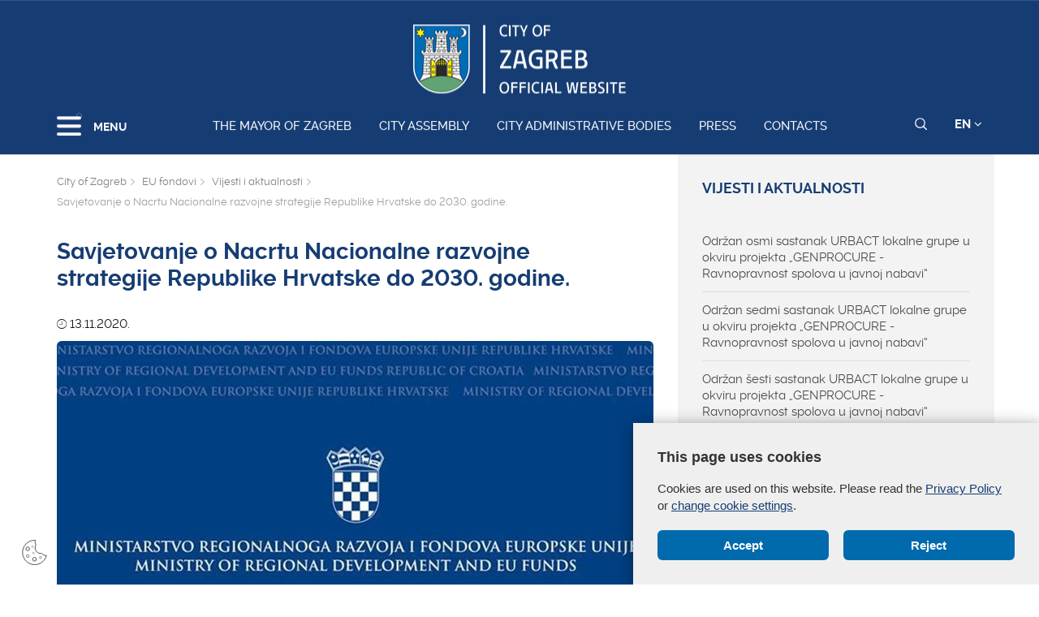

--- FILE ---
content_type: text/html; charset=utf-8
request_url: https://zagreb.hr/en/savjetovanje-o-nacrtu-nacionalne-razvojne-strategi/163776
body_size: 80689
content:


<!DOCTYPE html>

<html xmlns="http://www.w3.org/1999/xhtml" lang="hr">
<head>
	
	<base href="https://zagreb.hr/" target="_self" />
	<script>
		var lang = "";
		if(document.location.href.indexOf("/en/") > 0){
			lang = "en";
		}
	</script>
    
	<link rel="stylesheet" href="../../cookie_folder/gd-cookie.css" />
	<script src="cookie_folder/gd-cookie.js" ></script>
	<meta name="ROBOTS" content="INDEX, FOLLOW" /><title>
	Grad Zagreb službene stranice
</title><meta http-equiv="Cache-control" content="public, max-age=20160" /><meta charset="utf-8" /><meta name="google" content="notranslate" /><meta http-equiv="X-UA-Compatible" content="IE=edge" /><meta name="viewport" content="width=device-width, initial-scale=1" /><link rel="apple-touch-icon" sizes="180x180" href="../../favicon/apple-touch-icon.png" /><link rel="icon" type="image/png" href="../../favicon/favicon-32x32.png" sizes="32x32" /><link rel="icon" type="image/png" href="../../favicon/favicon-16x16.png" sizes="16x16" />
    <!--<link rel="manifest" href="../../favicon/manifest.json" />-->
    <link rel="mask-icon" href="../../favicon/safari-pinned-tab.svg" color="#5bbad5" /><link rel="shortcut icon" href="../../favicon/favicon.ico" /><meta name="msapplication-config" content="favicon/browserconfig.xml" /><meta name="theme-color" content="#ffffff" /><meta http-equiv="content-type" content="chrome=1" /><link rel="stylesheet" type="text/css" href="../../css/print.css" media="print" />

    <link rel="stylesheet" href="/css/bootstrap.min.css"/>
    <script type="text/javascript">var stylesCounter = 0;</script>
    <style>.preloader{position:fixed;width:100%;height:100%;z-index:100000;background-color:rgba(245,245,245,1);top:0;bottom:0;left:0;right:0}.fixed_body{overflow:hidden}html{-webkit-text-size-adjust:none;-webkit-font-smoothing:antialiased;position:relative;min-height:100%!important;-webkit-overflow-scrolling:touch}.cssload-container{background:#163d73;bottom:0;left:0;position:fixed;right:0;top:0;z-index:9999}.preloader-wrapper{position:absolute;left:calc(52% - 45px);top:calc(40% - 25px)}.cssload-container img{display:block;margin:0 auto 30px auto}.cssload-square{margin:0 auto;width:19px;height:19px;transform:rotate(-45deg);-o-transform:rotate(-45deg);-ms-transform:rotate(-45deg);-webkit-transform:rotate(-45deg);-moz-transform:rotate(-45deg)}.cssload-square-part{position:absolute;width:19px;height:19px;z-index:1;animation:cssload-part-anim 0.92s cubic-bezier(.445,.05,.55,.95) infinite alternate;-o-animation:cssload-part-anim 0.92s cubic-bezier(.445,.05,.55,.95) infinite alternate;-ms-animation:cssload-part-anim 0.92s cubic-bezier(.445,.05,.55,.95) infinite alternate;-webkit-animation:cssload-part-anim 0.92s cubic-bezier(.445,.05,.55,.95) infinite alternate;-moz-animation:cssload-part-anim 0.92s cubic-bezier(.445,.05,.55,.95) infinite alternate}.cssload-square-green{background:rgb(242,242,242);right:0;bottom:0;animation-direction:alternate-reverse;-o-animation-direction:alternate-reverse;-ms-animation-direction:alternate-reverse;-webkit-animation-direction:alternate-reverse;-moz-animation-direction:alternate-reverse}.cssload-square-pink{background:rgb(242,242,242);left:0;top:0}.cssload-square-blend{background:rgb(255,255,255);position:absolute;top:0;left:0;bottom:0;right:0;z-index:2;animation:blend-anim 0.92s ease-in infinite;-o-animation:blend-anim 0.92s ease-in infinite;-ms-animation:blend-anim 0.92s ease-in infinite;-webkit-animation:blend-anim 0.92s ease-in infinite;-moz-animation:blend-anim 0.92s ease-in infinite}@keyframes blend-anim{0%{transform:scale(.01,.01) rotateY(0);animation-timing-function:cubic-bezier(.47,0,.745,.715)}50%{transform:scale(1,1) rotateY(0);animation-timing-function:cubic-bezier(.39,.575,.565,1)}100%{transform:scale(.01,.01) rotateY(0)}}@-o-keyframes blend-anim{0%{-o-transform:scale(.01,.01) rotateY(0);-o-animation-timing-function:cubic-bezier(.47,0,.745,.715)}50%{-o-transform:scale(1,1) rotateY(0);-o-animation-timing-function:cubic-bezier(.39,.575,.565,1)}100%{-o-transform:scale(.01,.01) rotateY(0)}}@-ms-keyframes blend-anim{0%{-ms-transform:scale(.01,.01) rotateY(0);-ms-animation-timing-function:cubic-bezier(.47,0,.745,.715)}50%{-ms-transform:scale(1,1) rotateY(0);-ms-animation-timing-function:cubic-bezier(.39,.575,.565,1)}100%{-ms-transform:scale(.01,.01) rotateY(0)}}@-webkit-keyframes blend-anim{0%{-webkit-transform:scale(.01,.01) rotateY(0);-webkit-animation-timing-function:cubic-bezier(.47,0,.745,.715)}50%{-webkit-transform:scale(1,1) rotateY(0);-webkit-animation-timing-function:cubic-bezier(.39,.575,.565,1)}100%{-webkit-transform:scale(.01,.01) rotateY(0)}}@-moz-keyframes blend-anim{0%{-moz-transform:scale(.01,.01) rotateY(0);-moz-animation-timing-function:cubic-bezier(.47,0,.745,.715)}50%{-moz-transform:scale(1,1) rotateY(0);-moz-animation-timing-function:cubic-bezier(.39,.575,.565,1)}100%{-moz-transform:scale(.01,.01) rotateY(0)}}@keyframes cssload-part-anim{0%{transform:translate3d(-10px,-10px,0)}100%{transform:translate3d(10px,10px,0)}}@-o-keyframes cssload-part-anim{0%{-o-transform:translate3d(-10px,-10px,0)}100%{-o-transform:translate3d(10px,10px,0)}}@-ms-keyframes cssload-part-anim{0%{-ms-transform:translate3d(-10px,-10px,0)}100%{-ms-transform:translate3d(10px,10px,0)}}@-webkit-keyframes cssload-part-anim{0%{-webkit-transform:translate3d(-10px,-10px,0)}100%{-webkit-transform:translate3d(10px,10px,0)}}@-moz-keyframes cssload-part-anim{0%{-moz-transform:translate3d(-10px,-10px,0)}100%{-moz-transform:translate3d(10px,10px,0)}}</style>
     <link href="/styles?v=6puUJJbT_opoZT3ThWI-4TSVA88LAncbgSM8NGS9oLA1" rel="stylesheet"/>

	<link rel="stylesheet" href="/js/swiper/swiper.css"/>
    <link rel="stylesheet" href="/js/lity/lity.min.css"/>
    <link rel="stylesheet" href="/css/main.css?v=3"/>
    <link rel="stylesheet" href="/css/media-queries.css" />

    
   
    <script type="text/javascript"> var base = "/";</script>
	
	

	
	
    <script type="text/javascript"> var animating = false;</script>
    
    <!-- <script async type="text/javascript" src="//s7.addthis.com/js/300/addthis_widget.js#pubid=ra-5922f3a0ca464546"></script> -->
    
    <!-- Učitavanje og tagova i seo iz Clanak.aspx -->
        
<meta name="twitter:card" content="summary_large_image" />
<meta property="og:type" content="website" />
<meta property="og:title" content="Savjetovanje o Nacrtu Nacionalne razvojne strategije Republike Hrvatske do 2030. godine." />
<meta property="og:url" content="https://www.zagreb.hr/en/savjetovanje-o-nacrtu-nacionalne-razvojne-strategi/163776" />
<meta name="twitter:title" content="Savjetovanje o Nacrtu Nacionalne razvojne strategije Republike Hrvatske do 2030. godine." />

	<meta property="og:image" content="https://www.zagreb.hr/UserDocsImages//arhiva/eu%20ured/natječaj/MRRFEU.jpg?width=700" />	  
	<meta name="twitter:image" content="https://www.zagreb.hr/UserDocsImages//arhiva/eu ured/natječaj/MRRFEU.jpg?width=700" />	
</head>
<body class="fixed_body">

    
    <!-- Učitavanje stranica: Default.aspx(naslovnica), Clanak.aspx(podstranice), Pretrazivanje.aspx, Success.aspx, Error.aspx  -->
    <!-- Stranica za prijevode: Translator.aspx  -->
    <!-- Stranica za print: Print.aspx  -->
        
<script type="text/javascript">var currentImage = null;</script>
    
     <!--[if lt IE 8]>
        <p class="browserupgrade">You are using an <strong>outdated</strong> browser. Please <a href="http://browsehappy.com/">upgrade your browser</a> to improve your experience.</p>
    <![endif]-->
    
    <div id="preloader" class="preloader">
    </div>

    
    <!-- Traka iznad navigacije -->
        
 <span id="weather_description" class="hidden"></span>




   
    <!-- Navigacija -->
    
    <header id="navigation_bar" class="">
        <div class="container">
            <div class="row" class="logoWrap">
                <div class="col-xs-12">
                    
	                <a href="/en/the-mayor-of-zagreb/106869" class="logo hidden-sm hidden-xs"><img  src="/img/logo-zagreb-eng.png" alt="Grad Zagreb službene stranice"></a>
	                <a href="/en/the-mayor-of-zagreb/106869" class="logosticky"><img  s src="/img/logo-zagreb-eng.png" alt="Grad Zagreb službene stranice"></a> 
                    
                </div>
            </div>
            <div class="row meniWrap">
                <div class="col-xs-12">
                	<div class="ring-container">
						<div class="ringring"></div>
					</div>
                    <div class="izbornik">
                        <button class="hamburger hamburger--collapse mls-btn" type="button"> <span class="hamburger-box"> <span class="hamburger-inner"></span> </span> </button>
                        <span class="txt">MENU</span>
                    </div>

                    
                    <a href="/en/the-mayor-of-zagreb/106869" class="linkovi">The Mayor of Zagreb</a>
                    
                    <a href="/en/city-assembly/106870" class="linkovi">City assembly</a>
                    
                    <a href="/en/city-administrative-bodies/1994" class="linkovi">City administrative bodies</a>
                    
                    <a href="/en/press/2052" class="linkovi">Press</a>
                    
                    <a href="/en/contacts/2024" class="linkovi">Contacts</a>
                    


                    <div class="alati">
                        <a href="javascript:;" class="searchToggle" id="small_search_button"><img id="small_search_icon" src="/img/search-w.svg" alt="" class="searchNormal" /><img src="/img/search-x.svg" alt="Zatvorite pretraživanje" class="searchActive" /></a> <a href="javascript:;" class="jeziciToggle">EN <span class="fa fa-angle-down"></span></a>
                        <div class="jeziciWrap"> <a href="/en/the-mayor-of-zagreb/106869">EN</a>  <a href="/">HR</a> </div>
                    </div>

                </div>
            </div>
        </div>
        <div class="searchWrap">
            <div class="container">
                <div class="row">
                    <div class="col-sm-12">
                        <div class="inputWrap">
                            <a id="search_submit" class="searchSubmit"><img src="/img/search-w.svg" alt="Pretraživanje" /></a>
                            <input id="search" name="search" type="search" class="form-control" placeholder="Pretraživanje" style="margin-bottom: 12px!important;">
                            <span id="search_error_field" class="search_error_field"></span>
                        </div>
                    </div>
                </div>

                
            </div>
        </div>
    </header>
        
    
    <!-- Sidebar -->
    
    <div class="ml-sidebar">
        <div class="mls-content">
            <div class="ml-close"><a href="javascript:;"><span class="ionicons ion-ios-arrow-thin-left mls-close"></span></a></div>
            <div class="ml-logo">

                
                <a href="/en"><img src="/img/logo-zagreb-eng.png" alt="Grad Zagreb"/></a>
                

            </div>
            <div class="horizontalni-meni visible-xs">
                
                    
                    <a href="/en/the-mayor-of-zagreb/106869" class="linkovi">The Mayor of Zagreb</a>
                    
                    <a href="/en/city-assembly/106870" class="linkovi">City assembly</a>
                    
                    <a href="/en/city-administrative-bodies/1994" class="linkovi">City administrative bodies</a>
                    
                    <a href="/en/press/2052" class="linkovi">Press</a>
                    
                    <a href="/en/contacts/2024" class="linkovi">Contacts</a>
                    

            </div>
            <ul class="menu">
                
                <li>
                    <a href="/en/zagreb-in-brief/1125">Zagreb in brief <span class="mls-sub-btn" id="submenu_btn_106859"></span></a>
                    <div class="mls-submenu-wrap">
                        <div class="mls-submenu">
                            <div class="ml-close"><a href="javascript:$('#submenu_btn_106859').click();" class="close-submenu"><span class="ionicons ion-ios-arrow-thin-left"></span></a></div>
                            <a href="/en/zagreb-in-brief/1125" class="parent">Zagreb in brief</a>
                            <ul class="menu submenu">

                                
                                <li><a href="/en/basic-information-about-the-city-of-zagreb/129562">Basic information about the City of Zagreb</a></li>
                                
                                <li><a href="https://eu.zagreb.hr/">Meet Zagreb</a></li>
                                
                            </ul>
                        </div>
                    </div>
                </li>
                
                <li>
                    <a href="/en/local-self-government/1991">Local self - government <span class="mls-sub-btn" id="submenu_btn_106860"></span></a>
                    <div class="mls-submenu-wrap">
                        <div class="mls-submenu">
                            <div class="ml-close"><a href="javascript:$('#submenu_btn_106860').click();" class="close-submenu"><span class="ionicons ion-ios-arrow-thin-left"></span></a></div>
                            <a href="/en/local-self-government/1991" class="parent">Local self - government</a>
                            <ul class="menu submenu">

                                
                                <li><a href="/en/city-districts/1992">City Districts</a></li>
                                
                                <li><a href="/en/local-committees/19534">Local committees</a></li>
                                
                                <li><a href="https://www.zagreb.hr/general-information-and-contacts/1993">Contacts</a></li>
                                
                            </ul>
                        </div>
                    </div>
                </li>
                
                <li>
                    <a href="/en/budget/122971">Budget <span class="mls-sub-btn" id="submenu_btn_122971"></span></a>
                    <div class="mls-submenu-wrap">
                        <div class="mls-submenu">
                            <div class="ml-close"><a href="javascript:$('#submenu_btn_122971').click();" class="close-submenu"><span class="ionicons ion-ios-arrow-thin-left"></span></a></div>
                            <a href="/en/budget/122971" class="parent">Budget</a>
                            <ul class="menu submenu">

                                
                                <li><a href="https://www.zagreb.hr/UserDocsImages/arhiva/financije/PRORACUN%202023/ZGB_izglasani_proracun_2023_ENG_final.pdf">2023.</a></li>
                                
                                <li><a href="https://www.zagreb.hr/UserDocsImages/arhiva/financije/proracun%202022/Rebalans_proracuna_2022_eng_final.pdf">2022.</a></li>
                                
                                <li><a href="https://www.zagreb.hr/userdocsimages/arhiva/financije/proracun%202021/Prijedlog_proracuna_2021_eng_final.pdf">2021.</a></li>
                                
                                <li><a href="http://www.zagreb.hr/userdocsimages/arhiva/financije/proracun%202020/Izglasani_proracun_2020_eng_final.pdf"> 2020.</a></li>
                                
                                <li><a href="https://www.zagreb.hr/UserDocsImages/financije/proracun 2019/Izglasani_proracun_2019_eng_final.pdf">2019.</a></li>
                                
                                <li><a href="http://www.zagreb.hr/UserDocsImages/financije/proracun%202018/Vodic_Izglasani_proracun_2018_eng_final.pdf"> 2018.</a></li>
                                
                                <li><a href="https://www.zagreb.hr/UserDocsImages/financije/proracun%202017/Vodic_Prijedlog_drugog_rebalansa_2017_eng_final.pdf"> 2017.</a></li>
                                
                            </ul>
                        </div>
                    </div>
                </li>
                
                <li><a href="/en/credit-opinion/172767">Credit opinion</a></li>
                
                <li><a href="http://www.zgh.hr/branches/list-of-branches/2280">Zagreb Holding</a></li>
                
                <li><a href="/en/strategic-planning/2012">Strategic planning</a></li>
                
                <li><a href="/en/economy-and-entrepreneurship/136838">Economy and Entrepreneurship</a></li>
                
                <li><a href="/en/energy-and-environment-protection/136839">Energy and Environment Protection</a></li>
                
                <li><a href="/en/demographic-measures/136703">Demographic measures</a></li>
                
                <li><a href="/en/ethnic-minorities/106863">Ethnic minorities</a></li>
                
                <li>
                    <a href="/en/intercity-and-international-cooperation/2018">Intercity and international cooperation <span class="mls-sub-btn" id="submenu_btn_106864"></span></a>
                    <div class="mls-submenu-wrap">
                        <div class="mls-submenu">
                            <div class="ml-close"><a href="javascript:$('#submenu_btn_106864').click();" class="close-submenu"><span class="ionicons ion-ios-arrow-thin-left"></span></a></div>
                            <a href="/en/intercity-and-international-cooperation/2018" class="parent">Intercity and international cooperation</a>
                            <ul class="menu submenu">

                                
                                <li><a href="/en/eu-projects/152980">EU projects</a></li>
                                
                                <li><a href="/en/cities/152981">Cities</a></li>
                                
                                <li><a href="/en/minorities/152982">Minorities</a></li>
                                
                                <li><a href="/en/fr/152983">FR</a></li>
                                
                                <li><a href="/en/it/152984">IT</a></li>
                                
                                <li><a href="/en/de/152985">DE</a></li>
                                
                            </ul>
                        </div>
                    </div>
                </li>
                
                <li><a href="/en/statute-of-the-city-of-zagreb/136257">Statute of the City of Zagreb</a></li>
                
                <li><a href="/en/the-city-of-zagreb-emblem-and-flag/2019">The city of Zagreb - emblem and flag</a></li>
                
                <li><a href="/en/honorary-citizenship-of-the-city/2020">Honorary citizenship of the city</a></li>
                
                <li><a href="http://www.infozagreb.hr/?l=e">Tourist info</a></li>
                

            </ul>
        </div>
    </div>


    
    <!-- Predlozak: mapa weba - MapaWeba.ascx -->
    
    
    <!-- Predlozak: landing page - LandingPage.ascx -->
    <div style='display:none;'>clanak False</div>
    <!-- Predlozak: clanak -> Clanak.ascx -> Primjer stranice: sve stranice s tekstom -->
    
    <!-- sadrzaj clanak_ascx -->
    

       
    <div class="slikaClanak relative b" style="background: url(/img/1920-2.jpg); background-size: cover;">
        
        <div class="container relative">
            
        </div>
    </div>
    <div class="sadrzaj">
    

    <!--<div class="sadrzaj">-->
        <div class="container">
            <div class="row">
                
                    
                <div id="clanak_container" class="col-sm-8 clanak">
               

                    <div xmlns:v="http://rdf.data-vocabulary.org/#" class="breadcrumbWrap">
                        <ul itemprop="breadcrumb" id="bread">
                            <li typeof="v:Breadcrumb"><a href="/en" rel="v:url" property="v:title">City of Zagreb</a></li>
                            
                        
                            
                        <li typeof="v:Breadcrumb"><a href="/en/eu-fondovi/57161" rel="v:url" property="v:title" >EU fondovi</a></li>
                        
                            
                        <li typeof="v:Breadcrumb"><a href="/en/vijesti-i-aktualnosti/63464" rel="v:url" property="v:title" >Vijesti i aktualnosti</a></li>
                        
                        <li typeof="v:Breadcrumb">Savjetovanje o Nacrtu Nacionalne razvojne strategije Republike Hrvatske do 2030. godine.</li>
                        
                        </ul>
                    </div>
                    <h1>Savjetovanje o Nacrtu Nacionalne razvojne strategije Republike Hrvatske do 2030. godine.</h1>
                    
                        <div class="kratki"> </div>
                    
								<div class="datum"><i class="ionicons ion-ios-clock-outline"></i> 13.11.2020.</div>								
							

                                    <div class="clanak_galerija">
                                    <a href="/UserDocsImages//arhiva/eu%20ured/natječaj/MRRFEU.jpg?preset=clanakFotogalerijaSmallImageLightCase" data-rel="lightcase:galerija2" class="gallery-img">
                                        <img src="/UserDocsImages//arhiva/eu%20ured/natječaj/MRRFEU.jpg?preset=clanakFotogalerijaSmallImageMain" class="img-responsive"></a>
                                    <a href="/UserDocsImages//arhiva/eu%20ured/natječaj/MRRFEU.jpg" target="_blank" class="galerija_download">DOWNLOAD</a>
                                    </div>
                                
                    
                    <!-- galerija -->
                    
                    <!-- galerija -->

                    

                    <div id="opis" class="opis  ">
                        <div style="text-align: justify;">Ministarstvo regionalnoga razvoja i fondova Europske unije pokrenulo je dana 12. studenoga 2020. savjetovanje sa zainteresiranom javnošću pod nazivom <em>Savjetovanje o Nacrtu nacionalne razvojne strategije Republike Hrvatske do 2030. godine.</em><br>
&nbsp;<br>
Strategija je rezultat uključivog i konstruktivnog dijaloga velikog broja dionika uključenih u rad Međuresorne radne skupine, kao i sedam tematskih i pet radnih skupina za horizontalne politike. Uz uključivanje svih relevantnih institucija, prilikom izrade održavane su participativne radionice, sastanci s poslovnim sektorom, razvojni forumi održani u nekoliko hrvatskih gradova te brojna druga događanja u kojima su svoj doprinos, kroz različita iskustva i poglede, imali prilike dati brojni građani svih generacija.<br>
&nbsp;<br>
Nakon postupka savjetovanja sa zainteresiranom javnošću, Vlada će pripremiti konačan Prijedlog nacionalne razvojne strategije i uputiti ga Hrvatskom saboru na usvajanje.<br>
&nbsp;<br>
Savjetovanje je otvoreno do 12. prosinca 2020. na sljedećoj <a href="https://esavjetovanja.gov.hr/ECon/MainScreen?entityId=15312" target="_blank">poveznici.</a><br>
&nbsp;</div>

                      
                        

                    </div>

                    

                    

                    <hr />
                    <div class="actions_container with_share col-sm-12">
                        
                        <div class="social_share col-sm-8">
                            <div class="addthis_inline_share_toolbox"></div>
                        </div>
                        <div class="print_page col-sm-4">
                            <!--<div class="print_container" onclick="printJS('opis', 'html')">
                            <i class="fa fa-print"></i><span>&nbsp;&nbsp; Print</span>
                            </div>-->
                            <div class="print_container" onclick="window.print();">
                            <i class="fa fa-print"></i><span>&nbsp;&nbsp; Print</span>
                            </div>
                        </div>

                    </div>


                </div>
                        
                    <div class="col-sm-4 meni">
                    <a href="/en/vijesti-i-aktualnosti/63464" class="parent">Vijesti i aktualnosti</a>
                    <ul>

                        

                        <li class="">
                            <a href="/en/odrzan-osmi-sastanak-urbact-lokalne-grupe-u-okviru/212466">Održan osmi sastanak URBACT lokalne grupe u okviru projekta „GENPROCURE - Ravnopravnost spolova u javnoj nabavi“</a>
                        </li>

                        

                        <li class="">
                            <a href="/en/odrzan-sedmi-sastanak-urbact-lokalne-grupe-u-okvir/212253">Održan sedmi sastanak URBACT lokalne grupe u okviru projekta „GENPROCURE - Ravnopravnost spolova u javnoj nabavi“</a>
                        </li>

                        

                        <li class="">
                            <a href="/en/odrzan-sesti-sastanak-urbact-lokalne-grupe-u-okvir/210191">Održan šesti sastanak URBACT lokalne grupe u okviru projekta „GENPROCURE - Ravnopravnost spolova u javnoj nabavi“</a>
                        </li>

                        

                        <li class="">
                            <a href="/en/odrzan-peti-sastanak-urbact-lokalne-grupe-u-okviru/208555">Održan peti sastanak URBACT lokalne grupe u okviru projekta „GENPROCURE - Ravnopravnost spolova u javnoj nabavi“</a>
                        </li>

                        

                        <li class="">
                            <a href="/en/odrzan-treci-sastanak-urbact-lokalne-grupe-u-okvir/200325">Održan treći sastanak URBACT lokalne grupe u okviru projekta „GENPROCURE - Ravnopravnost spolova u javnoj nabavi“</a>
                        </li>

                        

                        <li class="">
                            <a href="/en/objavljen-life-natjecaj-za-2024/197427">Objavljen LIFE natječaj za 2024.</a>
                        </li>

                        

                        <li class="">
                            <a href="/en/odrzan-drugi-sastanak-urbact-lokalne-grupe-u-okvir/197445">Održan drugi sastanak URBACT lokalne grupe u okviru projekta „GENPROCURE - Ravnopravnost spolova u javnoj nabavi“</a>
                        </li>

                        

                        <li class="">
                            <a href="/en/objavljen-otvoreni-poziv-uspostava-reciklaznih-dvo/197362">Objavljen Otvoreni poziv &quot;Uspostava reciklažnih dvorišta&quot; NPOO.C1.3.R2-I1.07.</a>
                        </li>

                        

                        <li class="">
                            <a href="/en/objavljen-poziv-energetska-obnova-visestambenih-zg/196906">Objavljen poziv &quot;Energetska obnova višestambenih zgrada&quot; NPOO.C7.2.I1.01.</a>
                        </li>

                        

                        <li class="">
                            <a href="/en/objavljene-teme-za-3-poziv-za-prijedloge-inovativn/196911">Objavljene teme za 3. Poziv za prijedloge inovativnih akcija Europske urbane inicijative</a>
                        </li>

                        

                        <li class="">
                            <a href="/en/objavljen-treci-poziv-za-dostavu-projetnih-prijedl/196921">Objavljen Treći poziv za dostavu projetnih prijedloga u okviru programa Interreg Europe</a>
                        </li>

                        

                        <li class="">
                            <a href="/en/europska-urbana-inicijativa-otvorila-prijave-za-pe/196277">Europska urbana inicijativa otvorila prijave za Peer Reviews</a>
                        </li>

                        

                        <li class="">
                            <a href="/en/cetvrti-poziv-na-dostavu-projektnih-prijedloga-u-o/196263">Četvrti poziv na dostavu projektnih prijedloga u okviru Programa transnacionalne suradnje Euro-MED</a>
                        </li>

                        

                        <li class="">
                            <a href="/en/objavljen-novi-poziv-za-dostavu-projektnih-prijedl/196010">Objavljen novi Poziv za dostavu projektnih prijedloga Vaučeri za digitalizaciju NPOO.C1.1.2.R3-I2.02.  </a>
                        </li>

                        

                        <li class="">
                            <a href="/en/objavljen-poziv-na-dodjelu-bespovratnih-sredstava-/196035">Objavljen Poziv na dodjelu bespovratnih sredstava Transformacija i jačanje konkurentnosti kulturnih i kreativnih industrija, Grupa A i Grupa B, NPOO.C1.1.1.R6-I1.04</a>
                        </li>

                        

                        <li class="">
                            <a href="/en/drugi-poziv-na-dostavu-projektnih-prijedloga-za-do/196052">Drugi Poziv na dostavu projektnih prijedloga za dodjelu bespovratnih sredstava za Ulaganje C1.5 R4.I1 Infrastrukturno opremanje posrednika u lancu doniranja hrane i banke hrane, NPOO.C1.5.R4-I1.02</a>
                        </li>

                        

                        <li class="">
                            <a href="/en/objavljen-otvoreni-poziv-izgradnja-i-ili-opremanje/195032">Objavljen Otvoreni poziv „Izgradnja i/ili opremanje postrojenja za sortiranje odvojeno sakupljenog otpadnog papira, kartona, metala, plastike i drugih materijala“ NPOO.C1.3.R2-I1.05</a>
                        </li>

                        

                        <li class="">
                            <a href="/en/objavljen-otvoreni-poziv-izrada-prostornih-planova/194576">Objavljen Otvoreni poziv „Izrada prostornih planova nove generacije putem elektroničkog sustava &quot;ePlanovi&quot; NPOO.C2.3.R3-I7.01.</a>
                        </li>

                        

                        <li class="hidden hidden_subcategory">
                            <a href="/en/poziv-provedba-projekata-u-sklopu-okvirnog-naciona/194260">Poziv Provedba projekata u sklopu Okvirnog nacionalnog programa za razvoj infrastrukture širokopojasnog pristupa u područjima u kojima ne postoji dostatan komercijalni interes za ulaganja NPOO.C2.3.R4-I1.02</a>
                        </li>

                        

                        <li class="hidden hidden_subcategory">
                            <a href="/en/odrzana-1-radionica-u-okviru-projekta-genprocure/194170">Održana 1. radionica u okviru projekta GenProcure</a>
                        </li>

                        

                        <li class="hidden hidden_subcategory">
                            <a href="/en/objavljen-poziv-izrada-zupanijskih-socijalnih-plan/193593">Objavljen Poziv &quot;Izrada županijskih socijalnih planova&quot; SF.3.4.08.01.</a>
                        </li>

                        

                        <li class="hidden hidden_subcategory">
                            <a href="/en/objavljen-poziv-na-dostavu-projektnih-prijedloga-o/193568">Objavljen Poziv na dostavu projektnih prijedloga “Obnova javne kulturne infrastrukture” PK.6.4.01</a>
                        </li>

                        

                        <li class="hidden hidden_subcategory">
                            <a href="/en/objavljen-poziv-za-podnosenje-projektnih-prijedlog/193491">Objavljen Poziv za podnošenje projektnih prijedloga za program Europske snage solidarnosti za 2024. godinu</a>
                        </li>

                        

                        <li class="hidden hidden_subcategory">
                            <a href="/en/objavljen-poziv-na-podnosenje-prijedloga-za-progra/193441">Objavljen Poziv na podnošenje prijedloga za program Erasmus+ za 2024. godinu</a>
                        </li>

                        

                        <li class="hidden hidden_subcategory">
                            <a href="/en/objavljen-poziv-na-dostavu-projektnih-prijedloga-z/193067">Objavljen Poziv na dostavu projektnih prijedloga za male projekte (Seed Money Facility – SMF) u okviru Programa transnacionalne suradnje dunavske regije 2021. – 2027. </a>
                        </li>

                        

                        <li class="hidden hidden_subcategory">
                            <a href="/en/odrzan-prvi-transnacionalni-sastanak-u-okviru-proj/192992">Održan prvi transnacionalni sastanak u okviru Projekta &quot;GENPROCURE - Gender Equality in public Procurement“ </a>
                        </li>

                        

                        <li class="hidden hidden_subcategory">
                            <a href="/en/objavljen-otvoreni-poziv-za-dostavu-projektnih-pri/192798">Objavljen Otvoreni poziv za dostavu projektnih prijava za male projekte u okviru Interreg programa Slovenija - Hrvatska 2021. - 2027.</a>
                        </li>

                        

                        <li class="hidden hidden_subcategory">
                            <a href="/en/objavljen-drugi-poziv-za-dostavu-projektnih-prijed/192340">Objavljen drugi Poziv za dostavu projektnih prijedloga u okviru Programa transnacionalne suradnje dunavske regije 2021. - 2027.</a>
                        </li>

                        

                        <li class="hidden hidden_subcategory">
                            <a href="/en/projekt-genprocure/191880">Projekt GENPROCURE</a>
                        </li>

                        

                        <li class="hidden hidden_subcategory">
                            <a href="/en/grad-zagreb-pobijedio-u-kategoriji-sampion-eu-fond/191287">Grad Zagreb pobijedio u kategoriji &quot;Šampion EU fondova&quot;</a>
                        </li>

                        

                        <li class="hidden hidden_subcategory">
                            <a href="/en/objavljen-javni-poziv-za-financiranje-izrade-proje/191251">Objavljen Javni poziv za financiranje izrade projektne dokumentacije za prijavu projekata koji se pripremaju za financiranje iz Programa konkurentnost i kohezija 2021. - 2027. JP EU-4/2023</a>
                        </li>

                        

                        <li class="hidden hidden_subcategory">
                            <a href="/en/projekt-pomocnici-u-nastavi-strucni-komunikacijski/190230">Projekt Pomoćnici u nastavi/stručni komunikacijski posrednici kao potpora inkluzivnom obrazovanju faza IV ušao u finale Izbora za najbolji županijski EU projekt 2023. </a>
                        </li>

                        

                        <li class="hidden hidden_subcategory">
                            <a href="/en/projekt-korak-u-djecji-vrtic-za-dobrobit-djeteta-i/190251">Projekt Korak u dječji vrtić – za dobrobit djeteta i razvoj potencijala – KUĆICA ušao u finale Izbora za najbolji županijski EU projekt 2023.</a>
                        </li>

                        

                        <li class="hidden hidden_subcategory">
                            <a href="/en/objavljen-poziv-na-dostavu-projektnih-prijedloga-z/189868">Objavljen Poziv na dostavu projektnih prijedloga „Zaželi – prevencija institucionalizacije“ SF.3.4.11.01.</a>
                        </li>

                        

                        <li class="hidden hidden_subcategory">
                            <a href="/en/objavljen-poziv-osiguravanje-pomocnika-u-nastavi-i/189748">Objavljen Poziv „Osiguravanje pomoćnika u nastavi i stručnih komunikacijskih posrednika učenicima s teškoćama u razvoju u osnovnoškolskim i srednjoškolskim odgojno-obrazovnim ustanovama – faza VI“ SF.2.4.06.01.</a>
                        </li>

                        

                        <li class="hidden hidden_subcategory">
                            <a href="/en/projekt-tribute-u-produljenom-periodu-provedbe/189705">Projekt TRIBUTE u produljenom periodu provedbe</a>
                        </li>

                        

                        <li class="hidden hidden_subcategory">
                            <a href="/en/objavljen-poziv-dokazivanje-inovativnog-koncepta-d/189644">Objavljen Poziv  „Dokazivanje inovativnog koncepta - Drugi Poziv“, kod Poziva NPOO.C3.2.R3-I1.05</a>
                        </li>

                        

                        <li class="hidden hidden_subcategory">
                            <a href="/en/objavljen-poziv-izgradnja-rekonstrukcija-i-opreman/189007">Objavljen Poziv Izgradnja, rekonstrukcija i opremanje osnovnih škola za potrebe jednosmjenskog rada i cjelodnevne škole NPOO.C3.1.R1-I2.01.</a>
                        </li>

                        

                        <li class="hidden hidden_subcategory">
                            <a href="/en/hrvatska-predsjeda-strategijom-europske-unije-za-j/188737">Hrvatska predsjeda Strategijom Europske unije za jadransku i jonsku regiju i Jadransko-jonskom inicijativom</a>
                        </li>

                        

                        <li class="hidden hidden_subcategory">
                            <a href="/en/objavljen-poziv-izgradnja-dogradnja-rekonstrukcija/188456">Objavljen Poziv Izgradnja, dogradnja, rekonstrukcija i opremanje predškolskih ustanova NPOO.C3.1.R1-I1.02I</a>
                        </li>

                        

                        <li class="hidden hidden_subcategory">
                            <a href="/en/europska-urbana-inicijativa-eui-objavila-2-poziv-z/188458">Europska urbana inicijativa (EUI) objavila 2. Poziv za inovativne akcije</a>
                        </li>

                        

                        <li class="hidden hidden_subcategory">
                            <a href="/en/nacionalno-sufinanciranje-life-2023/188319">Nacionalno sufinanciranje LIFE 2023</a>
                        </li>

                        

                        <li class="hidden hidden_subcategory">
                            <a href="/en/objava-poziva-vauceri-za-digitalizaciju-npoo-c1-1-/188221">Objava Poziva Vaučeri za digitalizaciju NPOO.C1.1.2.R3-I2.01</a>
                        </li>

                        

                        <li class="hidden hidden_subcategory">
                            <a href="/en/energetska-obnova-visestambenih-zgrada-ostecenih-u/188202">Energetska obnova višestambenih zgrada oštećenih u potresima oznake NPOO.C6.1.R1-I2.01</a>
                        </li>

                        

                        <li class="hidden hidden_subcategory">
                            <a href="/en/otvoren-life-natjecaj-za-2023/187565">Otvoren LIFE natječaj za 2023.</a>
                        </li>

                        

                        <li class="hidden hidden_subcategory">
                            <a href="/en/interreg-vi-a-ipa-program-hrvatska-bosna-i-hercego/187569">INTERREG VI-A IPA Program Hrvatska–Bosna i Hercegovina-Crna Gora 2021.-2027. </a>
                        </li>

                        

                        <li class="hidden hidden_subcategory">
                            <a href="/en/jadransko-jonski-program-transnacionalne-suradnje-/187107">Jadransko-jonski program transnacionalne suradnje (Interreg IPA Adrion) 2021. - 2027. - objava 1. Poziva na dostavu projektnih prijedloga</a>
                        </li>

                        

                        <li class="hidden hidden_subcategory">
                            <a href="/en/program-prekogranicne-suradnje-slovenija-hrvatska-/187116">Program prekogranične suradnje Slovenija – Hrvatska 2021.–2027. objava Poziva na dostavu projektnih prijedloga </a>
                        </li>

                        

                        <li class="hidden hidden_subcategory">
                            <a href="/en/program-transnacionalne-suradnje-sredisnja-europa-/186980">Program transnacionalne suradnje Središnja Europa 2021.-2027. – objava drugog poziva na dostavu projektnih prijedloga</a>
                        </li>

                        

                        <li class="hidden hidden_subcategory">
                            <a href="/en/projekt-tribute-u-zavrsnom-periodu-provedbe/186858">Projekt TRIBUTE u završnom periodu provedbe</a>
                        </li>

                        

                        <li class="hidden hidden_subcategory">
                            <a href="/en/zavrsna-faza-projekta-tribute/184947">Završna faza projekta TRIBUTE</a>
                        </li>

                        

                        <li class="hidden hidden_subcategory">
                            <a href="/en/zavrsen-4-period-projekta-tribute/184478">Završen 4. period projekta TRIBUTE</a>
                        </li>

                        

                        <li class="hidden hidden_subcategory">
                            <a href="/en/predstavljanje-tribute-projekta-na-međunarodnoj-ko/179818">Predstavljanje TRIBUTE projekta na međunarodnoj konferenciji VELOCITY 2022 u Ljubljani</a>
                        </li>

                        

                        <li class="hidden hidden_subcategory">
                            <a href="/en/promocija-projekta-tribute-u-kontekstu-eu-konferen/179473">Promocija projekta TRIBUTE u kontekstu EU konferencija</a>
                        </li>

                        

                        <li class="hidden hidden_subcategory">
                            <a href="/en/objavljeni-pozivi-za-dodjelu-bespovratnih-financij/176451">Objavljeni pozivi za dodjelu bespovratnih financijskih sredstava iz Fonda solidarnosti</a>
                        </li>

                        

                        <li class="hidden hidden_subcategory">
                            <a href="/en/objavljen-poziv-za-dodjelu-bespovratnih-sredstava-/176420">Objavljen Poziv za dodjelu bespovratnih sredstava „Priprema projektno-tehničke dokumentacije za projekte u području digitalne transformacije i zelene tranzicije“</a>
                        </li>

                        

                        <li class="hidden hidden_subcategory">
                            <a href="/en/zavrsena-2-faza-projekta-tribute/176078">Završena 2. faza projekta TRIBUTE </a>
                        </li>

                        

                        <li class="hidden hidden_subcategory">
                            <a href="/en/javni-natjecaj-za-energetsku-obnovu-kulturne-basti/175938">Javni natječaj za energetsku obnovu kulturne baštine</a>
                        </li>

                        

                        <li class="hidden hidden_subcategory">
                            <a href="/en/otvoren-natjecaj-za-europsku-prijestolnicu-mladih-/175728">Otvoren natječaj za Europsku prijestolnicu mladih 2025. godine</a>
                        </li>

                        

                        <li class="hidden hidden_subcategory">
                            <a href="/en/objavljen-javni-poziv-za-poticanje-razvoja-pametni/175555">Objavljen Javni poziv za poticanje razvoja pametnih i održivih rješenja i usluga</a>
                        </li>

                        

                        <li class="hidden hidden_subcategory">
                            <a href="/en/objavljen-poziv-za-iskazivanje-interesa-za-misiju-/175254">Objavljen poziv za iskazivanje interesa za misiju „Klimatski neutralni i pametni gradovi“</a>
                        </li>

                        

                        <li class="hidden hidden_subcategory">
                            <a href="/en/otvoren-prvi-poziv-na-dostavu-projektnih-prijedlog/174915">Otvoren prvi poziv na dostavu projektnih prijedloga u okviru Programa transnacionalne suradnje Središnja Europa 2021. - 2027.</a>
                        </li>

                        

                        <li class="hidden hidden_subcategory">
                            <a href="/en/najava-informativnog-dana-obzor-europa-klaster-1-z/174807">Najava informativnog dana Obzor Europa - Klaster 1 - Zdravlje</a>
                        </li>

                        

                        <li class="hidden hidden_subcategory">
                            <a href="/en/nacionalni-informativni-dan-za-klaster-6-programa-/174695">Nacionalni informativni dan za Klaster 6 programa Obzor Europa </a>
                        </li>

                        

                        <li class="hidden hidden_subcategory">
                            <a href="/en/javni-poziv-za-dostavu-zahtjeva-za-sufinanciranje-/174516">Javni poziv za dostavu zahtjeva za sufinanciranje projekta iz Programa LIFE 2021. – 2027. koji se prijavljuju na LIFE natječaj za 2021.</a>
                        </li>

                        

                        <li class="hidden hidden_subcategory">
                            <a href="/en/otvoren-treci-poziv-kroz-inicijativu-european-city/174617">Otvoren treći poziv kroz inicijativu European City Facility </a>
                        </li>

                        

                        <li class="hidden hidden_subcategory">
                            <a href="/en/projekt-tribute-integrated-and-innovative-actions-/174392">Projekt TRIBUTE - Integrated and Innovative actions for sustainable Urban mobility upgrade</a>
                        </li>

                        

                        <li class="hidden hidden_subcategory">
                            <a href="/en/sanacija-steta-nastalih-potresom-od-22-ozujka-2020/174083">Sanacija šteta nastalih potresom od 22. ožujka 2020. godine na energetskoj infrastrukturi i energetskim postrojenjima na području Grada Zagreba, Krapinsko-zagorske županije i Zagrebačke županije</a>
                        </li>

                        

                        <li class="hidden hidden_subcategory">
                            <a href="/en/hrvatskoj-uplacen-predujam-u-iznosu-od-6-14-milija/173835">Hrvatskoj uplaćen predujam u iznosu od 6,14 milijardi kuna za provedbu Nacionalnog plana oporavka i otpornosti</a>
                        </li>

                        

                        <li class="hidden hidden_subcategory">
                            <a href="/en/prekogranicni-projekti-obnovljivih-izvora-energije/173643">Prekogranični projekti obnovljivih izvora energije</a>
                        </li>

                        

                        <li class="hidden hidden_subcategory">
                            <a href="/en/objavljeni-pozivi-u-okviru-cef-a/173674">Objavljeni pozivi u okviru CEF-a</a>
                        </li>

                        

                        <li class="hidden hidden_subcategory">
                            <a href="/en/javni-poziv-enu-2-21-za-energetsku-obnovu-obiteljs/173548">Javni poziv (EnU-2/21) za energetsku obnovu obiteljskih kuća</a>
                        </li>

                        

                        <li class="hidden hidden_subcategory">
                            <a href="/en/glasovanje-za-najbolji-zupanijski-eu-projekt/173444">glasovanje za Najbolji županijski EU projekt </a>
                        </li>

                        

                        <li class="hidden hidden_subcategory">
                            <a href="/en/objavljena-prva-tri-poziva-na-dostavu-projektnih-p/173464">Objavljena prva tri Poziva na dostavu projektnih prijedloga u okviru Programa „Energija i klimatske promjene&quot; </a>
                        </li>

                        

                        <li class="hidden hidden_subcategory">
                            <a href="/en/webinari-o-produktivnom-zelenom-i-pravednom-gradu/173344">webinari o Produktivnom, zelenom i pravednom gradu</a>
                        </li>

                        

                        <li class="hidden hidden_subcategory">
                            <a href="/en/najava-objave-prvog-poziva-iz-interreg-programa-sr/173314">Najava objave prvog poziva iz Interreg Programa Središnja Europa 2021. – 2027.</a>
                        </li>

                        

                        <li class="hidden hidden_subcategory">
                            <a href="/en/obnova-posjetiteljske-i-planinarske-infrastrukture/172729">Obnova posjetiteljske i planinarske infrastrukture</a>
                        </li>

                        

                        <li class="hidden hidden_subcategory">
                            <a href="/en/ublazavanje-prilagodba-klimatskim-promjenama-i-zas/172623">Ublažavanje, prilagodba klimatskim promjenama i zaštita ozonskog sloja</a>
                        </li>

                        

                        <li class="hidden hidden_subcategory">
                            <a href="/en/javni-poziv-za-nabavu-kondenzacijskih-bojlera-i-ko/172549">Javni poziv za nabavu kondenzacijskih bojlera i kondenzacijskih kotlova</a>
                        </li>

                        

                        <li class="hidden hidden_subcategory">
                            <a href="/en/objavljen-javni-poziv-za-sufinanciranje-energetski/172427">Objavljen Javni poziv za sufinanciranje energetski učinkovitih vozila u javnom sektoru </a>
                        </li>

                        

                        <li class="hidden hidden_subcategory">
                            <a href="/en/objavljeni-pozivi-vezani-za-prilagodbu-klimatskim-/172187">Objavljeni pozivi vezani za prilagodbu klimatskim promjenama u okviru HORIZON EUROPE</a>
                        </li>

                        

                        <li class="hidden hidden_subcategory">
                            <a href="/en/objavljen-poziv-pruzanje-privremenog-smjestaja-rad/172161">Objavljen poziv „Pružanje privremenog smještaja radi pokrivanja potreba stanovništva pogođenog potresom 22. ožujka 2020. godine na području Grada Zagreba, Krapinsko-zagorske županije i Zagrebačke županije“</a>
                        </li>

                        

                        <li class="hidden hidden_subcategory">
                            <a href="/en/nova-dnevna-bolnica-klinicke-bolnice-sveti-duh-sta/172023">Nova Dnevna bolnica Kliničke bolnice „Sveti Duh“ stavljena u funkciju</a>
                        </li>

                        

                        <li class="hidden hidden_subcategory">
                            <a href="/en/proracun-europske-unije-za-2022-godinu/171892">Proračun Europske unije za 2022. godinu</a>
                        </li>

                        

                        <li class="hidden hidden_subcategory">
                            <a href="/en/objavljena-uredba-eu-2021-818-europskog-parlamenta/171782">Objavljena UREDBA (EU) 2021/818 EUROPSKOG PARLAMENTA I VIJEĆA o uspostavi programa Kreativna Europa  </a>
                        </li>

                        

                        <li class="hidden hidden_subcategory">
                            <a href="/en/objavljena-uredba-eu-2021-817-europskog-parlamenta/171775">Objavljena UREDBA (EU) 2021/817 EUROPSKOG PARLAMENTA I VIJEĆA od 20. svibnja 2021. o uspostavi programa Unije za obrazovanje i osposobljavanje, mlade i sport Erasmus+... </a>
                        </li>

                        

                        <li class="hidden hidden_subcategory">
                            <a href="/en/smjernice-o-upotrebi-pojednostavnjenih-mogucnosti-/171773">Smjernice o upotrebi pojednostavnjenih mogućnosti obračuna troškova u okviru europskih strukturnih i investicijskih fondova (ESI) — revidirana verzija</a>
                        </li>

                        

                        <li class="hidden hidden_subcategory">
                            <a href="/en/urbact-city-festival-2021/171698">URBACT City Festival 2021</a>
                        </li>

                        

                        <li class="hidden hidden_subcategory">
                            <a href="/en/donesen-godisnji-program-rada-kreativne-europe-za-/171677">Donesen Godišnji program rada Kreativne Europe za 2021.</a>
                        </li>

                        

                        <li class="hidden hidden_subcategory">
                            <a href="/en/modernizacija-pjesackog-pothodnika-utrina-zapruđe/171272">Modernizacija pješačkog pothodnika Utrina - Zapruđe</a>
                        </li>

                        

                        <li class="hidden hidden_subcategory">
                            <a href="/en/pocela-obnova-zagrebacke-vrelovodne-mreze-vrijedna/171306">Počela obnova zagrebačke vrelovodne mreže vrijedna 700 milijuna kuna</a>
                        </li>

                        

                        <li class="hidden hidden_subcategory">
                            <a href="/en/objavljen-poziv-unaprjeđenje-vjestina-i-kompetenci/171262">Objavljen poziv „Unaprjeđenje vještina i kompetencija učitelja i drugih odgojno-obrazovnih radnika u osnovnoškolskom sustavu odgoja i obrazovanja”</a>
                        </li>

                        

                        <li class="hidden hidden_subcategory">
                            <a href="/en/objava-poziva-u-sklopu-programa-citizens-equality-/170740">Objava poziva u sklopu programa Citizens, Equality, Rights and Values Programme </a>
                        </li>

                        

                        <li class="hidden hidden_subcategory">
                            <a href="/en/europska-komisija-donijela-revidirane-smjernice-za/170726">Europska komisija donijela revidirane Smjernice za regionalne potpore</a>
                        </li>

                        

                        <li class="hidden hidden_subcategory">
                            <a href="/en/objavljen-poziv-za-dodjelu-bespovratnih-sredstava-/170413">Objavljen poziv za dodjelu bespovratnih sredstava &quot;Pružanje privremenog smještaja radi pokrivanja potreba stanovništva pogođenog potresom 22. ožujka 2020. godine...&quot; </a>
                        </li>

                        

                        <li class="hidden hidden_subcategory">
                            <a href="/en/dogovor-o-nadogradnji-instrumenta-za-povezivanje-e/169939">Dogovor o nadogradnji Instrumenta za povezivanje Europe (CEF)</a>
                        </li>

                        

                        <li class="hidden hidden_subcategory">
                            <a href="/en/odobren-zakonodavni-paket-za-kohezijsku-politiku-2/169941">Odobren zakonodavni paket za kohezijsku politiku 2021. – 2027. </a>
                        </li>

                        

                        <li class="hidden hidden_subcategory">
                            <a href="/en/prva-izmjena-godisnjeg-plana-objave-poziva-na-dost/169903">Prva izmjena Godišnjeg plana objave poziva na dostavu projektnih prijedloga za 2021. godinu u okviru OPULJP-a</a>
                        </li>

                        

                        <li class="hidden hidden_subcategory">
                            <a href="/en/objavljen-drugi-poziv-za-sufinanciranje-nabave-aut/169906">Objavljen “Drugi poziv za sufinanciranje nabave autobusa za pružanje usluga javnoga gradskog prijevoza„</a>
                        </li>

                        

                        <li class="hidden hidden_subcategory">
                            <a href="/en/investeu-program-eu-a-za-poticanje-ulaganja/169937">InvestEU - Program EU-a za poticanje ulaganja</a>
                        </li>

                        
                    </ul>

                        
                    
                        <button type="button" id="show_more_subcategories" name="show_more_subcategories" class="gumbplavi show-more-button">Show more</button>

                        
                </div>
                
                    

            </div>
        </div>
    </div>
    
    <!--</div>
    </div>-->
    <!-- sadrzaj -->
	
	
	

    
    <a id="back-top" href="javascript:;" class="navrh"><i class="ionicons ion-ios-arrow-thin-up"></i></a>
    <footer class="footer">
        
    <!-- Brzi linkovi iznad footera -->
        
        
    <!-- Footer -->
    
        <div class="foo">
            <div class="container">
                <div class="row">
                    <div class="col-sm-4 col-md-4"><img alt="Grad Zagreb" class="logoFoo pull-left" src="https://www.zagreb.hr/img/logo-foo.png">
<div class="pull-left grad">
<h4><strong>GRAD ZAGREB</strong></h4>
Trg Stjepana Radića 1,<br>
10000 Zagreb
<div class="clearfix">&nbsp;</div>
</div>
</div>

<div class="col-sm-4 col-md-3">
<div class="racuni">
<div class="racuni"><strong>IBAN:</strong> HR3423600001813300007<br>
<strong>SWIFT:</strong> ZABAHR2X<br>
<strong>OIB:</strong> 61817894937</div>
</div>
</div>

<div class="col-sm-4 col-md-3">
<div class="grad">
<h4>Centrala gradske uprave</h4>
<a href="tel:016101111">01/610 1111</a> ili s mobitela *<a href="tel:111">111</a><br>
Linija za građane: <a href="tel:08001991">0800 1991</a></div>
</div>

                    <div class="col-sm-12 col-md-2">
                        <div class="soc pull-right fsocial">

                            
                            <a href="https://www.instagram.com/gradzagrebzg/"><img src="/UserDocsImages//social/instagram.png" alt="Visit us on Instagram"></a>
                            
                            <a href="https://www.facebook.com/zagreb.hr"><img src="/UserDocsImages//social/ico-fb.png" alt="Visit us on Facebook"></a>
                            
                            <a href="https://twitter.com/wwwzagrebhr"><img src="/UserDocsImages//social/ico-twe.png" alt="Visit us on Twitter"></a>
                            

                        </div>
                    </div>
                </div>
                <div class="row">
                    <div class="fooLinkovi">
                        <div class="col-md-8 text-left">

                            
								<a href="/en/press/1121">Press</a>
							 |
                            
								<a href="/en/web-map/106917">Web map</a>
							 |
                            
								<a href="/en/impressum/2047">Impressum</a>
							 |
                            
								<a href="/en/terms-of-use/2048">Terms of use</a>
							 |
                            
								<a href="http://mailto:web-urednik@zagreb.hr">Mail editorial</a>
							 |
                            
								<a href="https://webmail.zagreb.hr">Webmail</a>
							

                        </div>
                        
                        <div class="col-md-4 text-right">Copyright © 2025. Grad Zagreb, all rights reserved.</div>
                        
                    </div>
                </div>
                <div class="row">
                    <div class="col-lg-12 col-md-12 col-sm-12 col-xs-12">
                        <a href="https://www.globaldizajn.hr" target="_blank" class="gd-logo"><img src="/img/globaldizajn-logo.svg" alt="Globaldizajn - dizajn i izrada web stranica, CMS Globaladmin, mobilne aplikacije"></a>
                    </div>
                </div>
            </div>
        </div>
       
    </footer>
    <div class="overlay"></div>
     
<script src="/js/vendor/jquery-1.12.4.min.js"></script>
    <script src="/js/vendor/modernizr-2.8.3-respond-1.4.2.min.js"></script>
    <script src="/js/openWeather/openWeather.js"></script>
    <script src="/js/vendor/bootstrap.min.js"></script>
    <script src="/js/matchMedia.min.js"></script>
    <script src="/js/enquire.min.js"></script>
    <script src="/js/multi-level-sidebar.js"></script>
    <script src="/js/jquery.matchHeight.js"></script>
    <script src="/js/scrollreveal.js"></script>
    <!-- table -->
    <link rel="stylesheet" href="/js/table/tablesaw.stackonly.css"/>
    <script src="/js/table/tablesaw.stackonly.js"></script>
    <script src="/js/table/tablesaw-init.js"></script>
    <!-- table -->
	<!--scroll hint-->
	<link rel="stylesheet" href="/scroll-hint-master/css/scroll-hint.css">
    
    <!--autocomplete css -->
    <link rel="stylesheet" href="/css/jquery-ui.css">

	<script src="/scroll-hint-master/js/scroll-hint.min.js"></script>
	
	
	<!-- scroll hint-->
    <script src="/js/slick/slick.js" type="text/javascript" charset="utf-8"></script>
    <script src="/js/datepicker/js/bootstrap-datepicker.js"></script>
     <link rel="stylesheet" type="text/css" href="/js/select/css/bootstrap-select.css"/>
    <script src="/js/select/js/bootstrap-select.js"></script>
    <script src="/js/lazyLoad/jquery.lazyload.js"></script>
    <script src="/js/lightcase/js/lightcase.js"></script>
    <script async src="https://www.google.com/recaptcha/api.js?hl=hr"></script>
    <script src="/js/lazy/jquery.lazy.js"></script>
    <script src="/js/jquery.validate.min.js"></script>
    <script src="/js/main.js?v=5"></script>
    <script src="/js/backend.js"></script>
    <script src="/js/print/print.min.js"></script>
    <script src="/js/lity/lity.min.js"></script>
    <script src="/js/form-handler.js" async="async"></script>
    <script src="/js/weather_widget.js" async="async"></script>
	
    <!-- jquery autocomplete -->
    <script src="/js/jquery.autocomplete.js"></script>
	
	<script>
	
	var idkategorijaJS = 163776

	
	</script>
	
    <!-- Google Analytics: change UA-XXXXX-X to be your site's ID. -->
    <script>
        /*
        (function(b,o,i,l,e,r){b.GoogleAnalyticsObject=l;b[l]||(b[l]=
        function(){(b[l].q=b[l].q||[]).push(arguments)});b[l].l=+new Date;
        e=o.createElement(i);r=o.getElementsByTagName(i)[0];
        e.src='//www.google-analytics.com/analytics.js';
        r.parentNode.insertBefore(e,r)}(window,document,'script','ga'));
        ga('create','UA-XXXXX-X','auto');ga('send','pageview');
        */
    </script>

    <script type="text/javascript">

(function ($) {
    $.fn.datepicker.dates['hr'] = {
        days: ["Nedjelja", "Ponedjeljak", "Utorak", "Srijeda", "Četvrtak", "Petak", "Subota"],
        daysShort: ["Ned", "Pon", "Uto", "Sri", "Čet", "Pet", "Sub"],
        daysMin: ["Ned", "Pon", "Uto", "Sri", "Čet", "Pet", "Sub"],
        months: ["Siječanj", "Veljača", "Ožujak", "Travanj", "Svibanj", "Lipanj", "Srpanj", "Kolovoz", "Rujan", "Listopad", "Studeni", "Prosinac"],
        monthsShort: ["Sij", "Velj", "Ožu", "Tra", "Svi", "Lip", "Srp", "Kol", "Ruj", "Lis", "Stu", "Pro"],
        today: "Danas"
    };

}(jQuery));

function validateContactForm() {
    var email = $("#email_input").val();
    var comment = $("#comment_input").val();

    var formValid = true;

    if (email != "" && email != null) {
        if (!validateEmail(email)) {
            $("#email_input").addClass("invalid_input");
            formValid = false;
        }
    } else {
        $("#email_input").addClass("invalid_input");
        formValid = false;
    }

    if (comment != "" && comment != null) {

    } else {
        $("#comment_input").addClass("invalid_input");
        formValid = false;
    }

    if (formValid) {
        $("#pitajteGradonacelnika").submit();
    }
}
function styleTableDataForTableRow(tableRow) {

    if (tableRow.children.length == 1) {
        console.log(tableRow.children[0].innerHTML);
        if (tableRow.children[0].innerHTML == "&nbsp;") {
            $(tableRow).remove();
        } else {
            styleTableRowData(tableRow);
        }
    } else {
        styleTableRowData(tableRow);
    }

}

function styleTableRowData(tableRow) {

    var tableData = tableRow.children;

    $.each(tableData, function (key, value) {
        var item = tableData[key];
        if (key == 0) {
            item.classList.add("title");
        }

        var itemText = item.innerText.toString().replace("&nbsp;", "").replace(" ", "-");

        if (itemText == "" || itemText == null || item.innerHTML == "<td>&nbsp;</td>") {
            if (item.innerHTML.includes("img") > -1) {

            } else {
                item.classList.add("ikona");
                item.innerHTML = "<i class='ionicons ion-close'></i>";
            }
        }

    });
}

function clearItemChildren(item) {
    if (item != null) {
        var children = item.children;

        $.each(children, function (key, value) {
            var item = children[key];

            if (item.nodeName.toString().toLowerCase() == "h1") {
                if (item.parent != null) {
                    item.parent.insertBefore(item.innerHTML);
                }
            }

            if (item.nodeName.toString().toLowerCase() == "li") {
                console.log($(item).html());
                if ((item.getAttribute("value") != null && item.getAttribute("value") != "") || ($(item).text() == null || $(item).text() == "" || $(item).text() == "&nbsp;")) {
                    $(item).text(item.getAttribute("value"));
                    if ($(item).html() == null || $(item).html() == "" || $(item).html() == "&nbsp;") {
                        $(item).text("1.");
                    } else {
                        if ($(item).text().toString().indexOf(".") == -1) {
                            $(item).text($(item).text() + ".");
                        }
                    }
                } else {
                    if ($(item).html() == null || $(item).html() == "" || $(item).html() == "&nbsp;") {
                        $(item).text("1.");
                    }
                }
            }
                        
            if (item.nodeName.toString().toLowerCase() != "img" && item.nodeName.toString().toLowerCase() != "iframe" && item.nodeName.toString().toLowerCase() != "a") {

                var attributes = item.attributes;
                $.each(attributes, function (key, attrValue) {
                    var attribute = attributes[key];
                    if (attribute != null) {
                        if (attribute.name == "href" || attribute.name == "HREF" || attribute.name == "target"
                            || attribute.name == "TARGET" || attribute.name == "COLSPAN" || attribute.name == "colspan"
                            || attribute.name == "rowspan" || attribute.name == "ROWSPAN") {
                        } else {
                            item.removeAttribute(attribute.name);
                        }
                    }
                });

                if (!item.classList.toString().includes("ionicons ion-close")) {
                    //item.removeAttribute("style");
                    item.setAttribute("class", "");
                }
                //item.removeAttribute("valign");
                //item.removeAttribute("size");
            } else {
                if (item.nodeName == "img" || item.nodeName == "IMG") {
                    var attributes = item.attributes;
                    $.each(attributes, function (key, attrValue) {
                        var attribute = attributes[key];
                        if (attribute != null) {
                            if (attribute.name != "src" && attribute.name != "SRC") {
                                item.removeAttribute(attribute.name);
                            }
                        }
                    });
                    //item.removeAttribute("height");
                    //item.removeAttribute("width");
                    //item.classList.add("img-responsive");
                    //item.classList.add("xs-hidden");
                    item.setAttribute("class", "img-responsive xs-hidden");
                }
            }

            item.removeAttribute("face");
            item.removeAttribute("cellspacing");
            item.removeAttribute("cellpadding");

            if (item.nodeName.toString().toLowerCase() == "ol") {
                $(item).addClass("no-numbers");
            }

            clearItemChildren(item);
            if (!item.classList.toString().includes("ionicons ion-close")) {
                item.style = "";
            }
            item.removeAttribute("size");

        });

        if (!item.classList.toString().includes("ionicons ion-close")) {
            item.style = "";
        }
        item.removeAttribute("size");
    }
}

function validateEmail(mail) {
    if (/^\w+([\.-]?\w+)*@\w+([\.-]?\w+)*(\.\w{2,3})+$/.test(mail)) {
        return (true)
    }
    return (false)
}

function UpdateQueryString(key, value, url) {
    if (!url) url = window.location.href;
    var re = new RegExp("([?&])" + key + "=.*?(&|#|$)(.*)", "gi"),
        hash;

    if (re.test(url)) {
        if (typeof value !== 'undefined' && value !== null)
            return url.replace(re, '$1' + key + "=" + value + '$2$3');
        else {
            hash = url.split('#');
            url = hash[0].replace(re, '$1$3').replace(/(&|\?)$/, '');
            if (typeof hash[1] !== 'undefined' && hash[1] !== null)
                url += '#' + hash[1];
            return url;
        }
    }
    else {
        if (typeof value !== 'undefined' && value !== null) {
            var separator = url.indexOf('?') !== -1 ? '&' : '?';
            hash = url.split('#');
            url = hash[0] + separator + key + '=' + value;
            if (typeof hash[1] !== 'undefined' && hash[1] !== null)
                url += '#' + hash[1];
            return url;
        }
        else
            return url;
    }
}

function adjustViewsForTable() {
    var tableRows = $("tr");

    //var noSidebar = "false";
    var noSidebar = "false";

    var isFullScreen = false;
    $.each(tableRows, function (key, value) {

        var tableRow = tableRows[key];

        if (tableRow.children.length > 4) {
            isFullScreen = true;
        }

    });

    if (isFullScreen) {

        $(".clanak").removeClass("col-sm-8");
        $(".clanak").addClass("col-sm-12");
        $(".meni").addClass("hidden");
        $(".opis").addClass("full-width");

    } else {

        if (noSidebar != "" && noSidebar != null && noSidebar != "false") {

            $(".clanak").removeClass("col-sm-8");
            $(".clanak").addClass("col-sm-12");
            $(".meni").addClass("hidden");
            $(".opis").addClass("full-width");

        }

    }

}

function adjustScreen() {

    var containers = $(".clanak");

    $.each(containers, function (key, value) {
        var container = containers[key];

        container.removeClass("col-lg-8");
        container.addClass("col-lg-12");
    });

    $(".meni").addClass("hidden");

}

function resizeIframe(iframe_id){
	var obj = $("#" + iframe_id);
    obj.css("height", $(obj)[0].contentDocument.body.scrollHeight + "px");
}

$(document).ready(function () {
	
    function getDataFromDb(id) {
		var IDAdrese = id;
        var hostname = window.location.hostname;

		var urlDivMap = {
			skola: root + "trazilicaAdrese.aspx?ajax=getDataSchool",
			lijecnik: root + "trazilicaAdrese.aspx?ajax=getDataDoctor",
			ured: root + "trazilicaAdrese.aspx?ajax=getDataOffice"
		};
	
			Object.keys(urlDivMap).forEach(function (key) {
				var url = urlDivMap[key];
				var targetDiv = $('.infoBox-' + key);
	
				$.ajax({
					type: "GET",
					url: url,
					data: { IDAdresa: IDAdrese },
					success: function (data) {
						targetDiv.html(data);
					},
					error: function () {
						targetDiv.html("<p>Došlo je do greške prilikom dohvaćanja podataka za " + key + ".</p>");
					}
				});
			});
	}

	function ajaxCall(q, _limit) {
			return $.ajax({
				url: "trazilicaAdrese.aspx?ajax=getDataAddress",
				data: { query: q, limit: _limit },
				dataType: 'json',
				method: "GET",
				cache: true
			});
		}
		
		var limit = 100;
		
		$('.searchbox').devbridgeAutocomplete({
			minChars: 2,
			deferRequestBy: 300,
			noCache: false,
			dataType: "json",
			appendTo: $('.search-resultz'),
			autoSelectFirst: false,
			lookup: function (query, done) {
				ajaxCall(query, limit)
					.done(function (result) { 
						if (result && result.status && Array.isArray(result.data)) {
							done(parseResponse(result.data));
						} else {
							console.warn("Neispravan format odgovora:", result);
							done([]);
						}
					})
					.fail(function (jqXHR, textStatus, errorThrown) {
						console.error("Greška u pretrazi:", textStatus, errorThrown);
						done([]);
					});
			},
			transformResult: function (response) {
				return parseResponse(response);
			},
			onSelect: function (suggestion) {
				if (suggestion && suggestion.data) {
					getDataFromDb(suggestion.data.id);
                    $(".infoBox-skola, .infoBox-lijecnik, .infoBox-ured").show();
				} else {
					console.warn("Neispravan odabir:", suggestion);
				}
			}
		});
		
		function parseResponse(apiResponseData) {
			if (!apiResponseData || !Array.isArray(apiResponseData)) {
				console.error("Neispravan format podataka:", apiResponseData);
				return { suggestions: [] };
			}
		
			return {
				suggestions: apiResponseData.map(function (item) {
					return { 
						value: `${item.name}`,
						data: item 
					};
				})
			};
		}

        $(".searchbox").on("input", function () {
            if ($(this).val().trim() == "") {
                $(".infoBox-skola, .infoBox-lijecnik, .infoBox-ured").hide();
            }
        });

        $(".searchbox").on("blur", function () {
            setTimeout(function () { 
                if ($(".searchbox").val().trim() == "") {
                    $(".infoBox-skola, .infoBox-lijecnik, .infoBox-ured").hide();
                }
            }, 200);
        });


    $('[data-toggle="tooltip"]').tooltip();

    if ($("#list_page_sidebar_year_picker") != null) {

        $("#list_page_sidebar_year_picker").bind("change", function (evt) {
            var yearSelected = $("#list_page_sidebar_year_picker").val();
            var urlToOpen = UpdateQueryString("godina", yearSelected, document.URL);
            urlToOpen = UpdateQueryString("page", 1, urlToOpen);
            window.location.href = urlToOpen;
        });

    }

    $(document).on("click", ".galerija_download", function (evt) {
        evt.preventDefault();

        window.open(this.href);


    });

    

    $("#find_more_dropdown").on("change", function (evt) {
        var categoryToSelect = $("#find_more_dropdown").val().replace("page_picker_option_", "");

        $.ajax({
            type: "post",
            url: base + "Ajax/ajaxMethods.aspx/GetCategoryUrlById",
            data: JSON.stringify({ categoryId: categoryToSelect }),
            contentType: "application/json; charset=utf-8",
            success: function (msg) {
                window.location.href = base + msg.d + "/" + categoryToSelect;
            }
        });

    });

    $("#pitajte_gradonacelnika_form_submit").bind("click", function (evt) {
        $("#ime_input").removeClass("invalid_input");
        $("#prezime_input").removeClass("invalid_input");
        $("#email_input").removeClass("invalid_input");
        $("#comment_input").removeClass("invalid_input");
        validateContactForm();
    });

    

    $('a[href^="http://"]').not('a[href^="http://www.zagreb.hr/"]').attr('target', '_blank');
    $('a[href^="http://www.zagreb.hr/"]').attr('target', '');
    $('a[href^="http://www.zagreb.hr/UserDocsImages/"]').attr('target', '_blank');


    


    $(".project_item_image").matchHeight();
    $(".top-subcategory").matchHeight();
    $(".landinglink").matchHeight();

    $(".gallery-img").lightcase({
        swipe: true
    });

    $(".gallery-img > img").matchHeight();

    $(".menu_landing_page_main_image").matchHeight();
	
	


        $("#preloader").fadeOut();
        $("body").removeClass("fixed_body");

        if (document.getElementById("clanak_container") != null) {
            if (document.getElementById("clanak_container").classList.toString().includes("col-sm-8") > -1 && document.getElementsByClassName("meni")[0] == null) {
                $("#clanak_container").removeClass("col-sm-8");
                $("#clanak_container").addClass("col-sm-12");
            }
        }


        if (window.location.hash) scroll(0, 0);
        // void some browsers issue
        setTimeout(function () { scroll(0, 0); }, 1);

        $("#preloader").fadeOut();
        $("body").removeClass("fixed_body");

        
     
        window.onload = function () {

            
            $("iframe").on("load", function (evt) {
                var content = (this.contentWindow || this.contentDocument);

                if (content.document) {
                    content = content.document;
                }

                $(this).css("height", content.body.scrollHeight + "px");
            });

            if ($("#newsfilter").get(0)) {
                $('.datumod, .datumdo').datepicker({
                    language: "hr",
                    format: "dd.mm.yyyy",
                    autoclose: true
                });

                

                $(".datumod, .datumdo").datepicker().on("show", function (e) {
                    var top = 153 + parseInt($(".datepicker").css("top"));
                    $(".datepicker").css("top", top);
                });

                
            }


            if ($(".newsitem").get(0)) {
                if (dajSirinu() > 767) {
                    $('.prvaVijest').matchHeight({
                        target: $('.drugaVijest')
                    });
                } else {
                    $('.prvaVijest, .drugaVijest').css("height", "auto");
                }
            }

            var counter = 0;
            var items = [];
            for (var i = 0; i < $(".tablesaw a").length; i++) {
                items.push({ url: $(".tablesaw a")[i].getAttribute("href") });
            }
            //console.log(JSON.stringify(items));


            $(function () {

                // *only* if we have anchor on the url
                if (window.location.hash) {

                    // smooth scroll to the anchor id
                    $('html, body').animate({
                        scrollTop: $(".saznajte_vise").offset().top
                    }, 1000);
                }

            });

        };
		$(".table").wrap('<div class="table-responsive"></div>');
		
});
    </script>
    
      
    <!-- Google Analytics: change UA-XXXXX-X to be your site's ID. -->

	<script async src="https://www.googletagmanager.com/gtag/js?id=G-WKNVGDHTR9"></script>
	<script>
	window.dataLayer = window.dataLayer || [];
	function gtag(){dataLayer.push(arguments);}
	gtag('js', new Date());

	gtag('config', 'G-WKNVGDHTR9');
	</script>



      



    
</body>
</html>


--- FILE ---
content_type: text/css
request_url: https://zagreb.hr/cookie_folder/gd-cookie.css
body_size: 4350
content:
.gdc-container {
    position: fixed;
    min-height: 100px;
    width: 550px;
    right: 0;
    bottom: 0;
    background-color: rgba(239, 239, 239, 1);
    padding: 30px;
	max-height: 70vh;
    overflow-y: auto;
    z-index: 9999 !important;
    box-shadow: 3px 5px 20px 0px rgba(0,0,0, .5);
	font-family: 'Segoe UI', Tahoma, Geneva, Verdana, sans-serif;
}

.gdc-content-extra{
    width: 100%;
	display:none;
}

.gdc-title{
	font-size: 18px;
	font-weight: 700;
	margin-bottom: 15px;
}

.ionicons.gdc-close {
	display: none;
}

.gdc-description {
	font-style: normal;
	max-width: 60%;
}

.gdc-content{
	max-width: 100%;
    display: flex;
    justify-content: space-between;
    align-items: center;
}

.gdc-button {
    background-color: #006aad;
    color: #fff;
	font-weight: bold;
    padding: 8px 12px;
    cursor: pointer;
	-webkit-transition: all .3s ease-out;
	transition: all .3s ease-out;
	border-radius: 6px;
}

.gdc-button:hover {
	color: #fff;
    background-color: #163d73;
}

.gdc-button.reject {
	margin-top: 10px;
}

.gdc-description a {text-decoration: underline;color:#163d73; }

.gdc-button-odabrani {
	color: #fff;
    background-color: #006aad;
	font-weight: bold;
    padding: 8px 12px;
    cursor: pointer;
	margin: 10px 0;
	-webkit-transition: all .3s ease-out;
	transition: all .3s ease-out;
	display: inline-block;
	width: 48%;
	text-align: center;
	border-radius: 6px
}

.gdc-button-odabrani:hover {
	background-color: #163d73;
	color: #fff;
}

.gdc-smallTxt {
	font-size:13px;
	display:none;
	margin-bottom:15px;
}

.gdc-button.gdc1 {
	right: 220px;
}

.gdc-options {
    margin: 10px 0;
}

.gds-checkbox-label{
    display: inline-block;
	font-size: 16px;
}

.gdc-options input[type=checkbox]:checked+label::before,
.gdc-options input[type=checkbox]+label::before {
	display: none;
}

.gdc-options input[type=checkbox]+label {
	line-height: 1;
    top: -4px;
	padding-left: 14px;
	margin: 10px 0;
}

.gdc-options input[type="checkbox"] {
		width: 16px;
		height: 16px;
		opacity:1;
		display:inline;
		position: relative;
		top: 3px;
}


.gdc-cookieSettings {
    position: fixed;
    bottom: 17px;
    left: 20px;
    width: 45px;
    height: 45px;
    z-index: 9998;
    cursor: pointer;
    background: url(../img/cookies.svg) 50% 50% no-repeat;
}

.gdc-smallTxt-splitter {
	height:1px;
	border-bottom: solid 1px  #d3d3d3;
	clear:both;
	margin-bottom: 5px;
    margin-top: 5px;
}

.gdc-smallTxt-expander {
	float:right;
	cursor:pointer;
	color: black;
	font-size: 20px;
	margin-top:7px;
}

.gdc-info-ico {
	width: 20px;
	height: 20px;
	display: inline-block;
	background: url(../img/info.svg) 50% 50% no-repeat;
	background-size: 17px auto;
}

.gdc-info-icon-bkg{
	fill: #d1d1d1;
	color: #fff;
}

/*OVDJE*/

.gdc-container {
	width:500px;	
}

.gdc-description {
	max-width:100%;
}

.gdc-content {
	flex-direction: column;
}

.gdc-button {
	width:48%;
	text-align:center;
}

.btn-wrap {
	display:flex;
	width:100%;
	margin-top: 20px;
	justify-content: space-between;
}

.gdc-button.reject {
	margin-top:0px;
}

/**/

@media screen and (max-width: 1249px) {
	.gdc-button.gdc2,
	.gdc-button.gdc1 {
		position: relative;
		-webkit-transform: none;
		transform: none;
		top: auto;
		right: auto;
		display: inline-block;
		margin-top: 10px;
	}
	
	.gdc-button.gdc1 {
		margin-right: 15px;
	}
}

@media screen and (max-width: 767px) {
	
	.gdc-container {
		padding: 15px;
		width: 100%;
	}
		
	.gdc-description,
	.gds-checkbox-label,
	.gdc-button {
		font-size: 14px;
	}
	
	.gdc-cookieSettings {z-index:9998;}

	.gdc-options {
		margin-right: 10px;
		margin-top: 20px;
	}

	.gdc-title {
		padding-right: 40px;
	}

	.gdc-close {
		display: inline-block;
		position: absolute;
		right: 28px;
		top: 18px;
		cursor: pointer;
	}

}


@media screen and (max-width: 479px) {
	.gdc-description {
		max-width: 100%;
		padding: 0 0 10px 0;
	}

	.gdc-content {
		flex-wrap: wrap;
	}

	.gdc-title {
		margin-bottom: 5px;
	}
	
	.btn-wrap {
		display: flex;
		justify-content: space-between;
		width: 100%;
	}
	
	.gdc-button.reject {
		margin-top: 0;
	}

}




--- FILE ---
content_type: text/css
request_url: https://zagreb.hr/css/main.css?v=3
body_size: 59207
content:
label {
font-weight:500;
margin-top:10px;
}

.bozic-wrap {
	margin-top: 50px;
	position: relative;
}

.bozic-wrap .middle {
  position: absolute;
  bottom: 30px;
  left: 30px;
  /* transform: translate(-50%, -50%); */
  /* -ms-transform: translate(-50%, -50%); */
  text-align: center;
}

.bozic-wrap .middle .text {
  background-color: #163d73;
  color: white;
  font-size: 16px;
  padding: 16px 32px;
}

.iframeWrap {
	position: relative;
    width: 100%;
    height: 0;
    padding-bottom: 56.25%;
    margin-bottom: 30px;
}

.iframeWrap iframe{
	position: absolute;
	left: 0;
	top: 0;
	height: 100%;
	width: 100%;
}



.img-position-center img{
 margin:0 auto;
}

.bozic-wrap .middle .text:hover {
  background-color: #163d73;
  color: white;
}

.slika-holder {
	margin-bottom: 30px;
}

.preloader {
	position:fixed;
	width:100%;
	height:100%;
	z-index:100000;
	background-color:rgba(245,245,245,1);
	top:0;
	bottom:0;
	left:0;
	right:0
}

.video {
    position: relative;
}

.gd-logo {
    text-align: center;
    display: block;
    margin: 30px 0 0 0;
}

.play_video {
    position: absolute;
    right: 0    left: 0;
    margin-right: auto;
    margin-left: auto;
    top: 0;
    bottom: 0;
    margin-top: auto;
    margin-bottom: auto;
    width: 140px;
    height: 140px;
}

/* .no-numbers { */
    /* list-style-type: none!important; */
/* } */

.bounce-in {
    position: absolute;
    right: 0;
    left: 0;
    margin-right: auto;
    margin-left: auto;
    top: 0;
    bottom: 0;
    margin-top: auto;
    margin-bottom: auto;
    width: 140px;
    height: 140px;
  -webkit-transform: perspective(1px) translateZ(0);
  transform: perspective(1px) translateZ(0);
  box-shadow: 0 0 1px transparent;
  -webkit-transition-duration: 0.5s;
  transition-duration: 0.5s;
}

.bounce-in:hover, .bounce-in:focus, .bounce-in:active {
  -webkit-transform: scale(1.1);
  transform: scale(1.1);
  -webkit-transition-timing-function: cubic-bezier(0.47, 2.02, 0.31, -0.36);
  transition-timing-function: cubic-bezier(0.47, 2.02, 0.31, -0.36);
}


.landing_page_slider.slick-slider .slick-prev {
    top: 46%!important;
}

.landing_page_slider.slick-slider .slick-next {
    top: 46%!important;
}

.actions_container {
    padding: 0px;
    margin: 0px auto;
    display: table;
    vertical-align: middle;
}

.social_share {
    padding: 0px;
    margin: 0px auto;
    height: 100%;
    float: none!important;
    display: table-cell;
}

.print_page {
    padding: 0;
    margin: 0px auto;
    height: 100%;
    width: 100%;
    float: none!important;
    display: table-cell;
    vertical-align: middle;
}

.print_page .print_container {
    cursor: pointer!important;
    padding: 0px;
    margin: 0px;
    height: 100%;
    float:right;
    display: table;
    vertical-align: middle;
    text-align:right;

    font-size:12px;
    color:#006aad;
}

.print_page span {
    display: table-cell!important;
    vertical-align: middle;
}

.print_page .fa-print {
    font-size: 18px!important;
    display: table-cell!important;
    vertical-align: middle;
}
.print_page {
    font-size: 18px!important;
    text-transform: uppercase;
}

.archive h4 {
    padding-bottom: 12px;
}

.archive ul {
    padding: 0px!important;
    margin: 0px auto;
    list-style: none!important;
}

.archive ul li {
    padding: 0px!important;
    margin-left: 4px;
    margin-top: 8px;
    list-style: none!important;
}

.archive ul li a {
    margin: 0 auto;
    padding: 0px!important;
}


.fixed_body {
	overflow:hidden
}

.ml-sidebar {
	position:fixed;
	top:0;
	bottom:0;
	left:-320px;
	width:320px;
	background:#fff;
	z-index:9999;
	-webkit-transition:left .3s ease-in;
	transition:left .3s ease-in
}
.mls-active .ml-sidebar {
	left:0;
	-webkit-transition:left .3s ease-out;
	transition:left .3s ease-out
}
.mls-content {
	position:absolute;
	top:0;
	bottom:0;
	left:0;
	right:0;
	overflow-y:auto;
	-webkit-overflow-scrolling:touch
}
.mls-overlay {
	visibility:hidden;
	opacity:0;
	position:fixed;
	top:0;
	bottom:0;
	left:0;
	right:0;
	background-color:#000;
	-webkit-transition:opacity .3s,visibility 0s .3s;
	transition:opacity .3s,visibility 0s .3s;
	z-index:9998
}
.cssload-container {
	background:#163d73;
	bottom:0;
	left:0;
	position:fixed;
	right:0;
	top:0;
	z-index:9999
}
.preloader-wrapper {
	position:absolute;
	left:calc(52% - 45px);
	top:calc(40% - 25px)
}
.cssload-container img {
	display:block;
	margin:0 auto 30px auto
}
.cssload-square {
	margin:0 auto;
	width:19px;
	height:19px;
	transform:rotate(-45deg);
	-o-transform:rotate(-45deg);
	-ms-transform:rotate(-45deg);
	-webkit-transform:rotate(-45deg);
	-moz-transform:rotate(-45deg)
}
.cssload-square-part {
	position:absolute;
	width:19px;
	height:19px;
	z-index:1;
	animation:cssload-part-anim 0.92s cubic-bezier(.445,.05,.55,.95) infinite alternate;
	-o-animation:cssload-part-anim 0.92s cubic-bezier(.445,.05,.55,.95) infinite alternate;
	-ms-animation:cssload-part-anim 0.92s cubic-bezier(.445,.05,.55,.95) infinite alternate;
	-webkit-animation:cssload-part-anim 0.92s cubic-bezier(.445,.05,.55,.95) infinite alternate;
	-moz-animation:cssload-part-anim 0.92s cubic-bezier(.445,.05,.55,.95) infinite alternate
}
.cssload-square-green {
	background:rgb(242,242,242);
	right:0;
	bottom:0;
	animation-direction:alternate-reverse;
	-o-animation-direction:alternate-reverse;
	-ms-animation-direction:alternate-reverse;
	-webkit-animation-direction:alternate-reverse;
	-moz-animation-direction:alternate-reverse
}
.cssload-square-pink {
	background:rgb(242,242,242);
	left:0;
	top:0
}
.cssload-square-blend {
	background:rgb(255,255,255);
	position:absolute;
	top:0;
	left:0;
	bottom:0;
	right:0;
	z-index:2;
	animation:blend-anim 0.92s ease-in infinite;
	-o-animation:blend-anim 0.92s ease-in infinite;
	-ms-animation:blend-anim 0.92s ease-in infinite;
	-webkit-animation:blend-anim 0.92s ease-in infinite;
	-moz-animation:blend-anim 0.92s ease-in infinite
}
@keyframes blend-anim {
	0% {
		transform:scale(.01,.01) rotateY(0);
		animation-timing-function:cubic-bezier(.47,0,.745,.715)
	}
	50% {
		transform:scale(1,1) rotateY(0);
		animation-timing-function:cubic-bezier(.39,.575,.565,1)
	}
	100% {
		transform:scale(.01,.01) rotateY(0)
	}
}
@-o-keyframes blend-anim {
	0% {
		-o-transform:scale(.01,.01) rotateY(0);
		-o-animation-timing-function:cubic-bezier(.47,0,.745,.715)
	}
	50% {
		-o-transform:scale(1,1) rotateY(0);
		-o-animation-timing-function:cubic-bezier(.39,.575,.565,1)
	}
	100% {
		-o-transform:scale(.01,.01) rotateY(0)
	}
}
@-ms-keyframes blend-anim {
	0% {
		-ms-transform:scale(.01,.01) rotateY(0);
		-ms-animation-timing-function:cubic-bezier(.47,0,.745,.715)
	}
	50% {
		-ms-transform:scale(1,1) rotateY(0);
		-ms-animation-timing-function:cubic-bezier(.39,.575,.565,1)
	}
	100% {
		-ms-transform:scale(.01,.01) rotateY(0)
	}
}
@-webkit-keyframes blend-anim {
	0% {
		-webkit-transform:scale(.01,.01) rotateY(0);
		-webkit-animation-timing-function:cubic-bezier(.47,0,.745,.715)
	}
	50% {
		-webkit-transform:scale(1,1) rotateY(0);
		-webkit-animation-timing-function:cubic-bezier(.39,.575,.565,1)
	}
	100% {
		-webkit-transform:scale(.01,.01) rotateY(0)
	}
}
@-moz-keyframes blend-anim {
	0% {
		-moz-transform:scale(.01,.01) rotateY(0);
		-moz-animation-timing-function:cubic-bezier(.47,0,.745,.715)
	}
	50% {
		-moz-transform:scale(1,1) rotateY(0);
		-moz-animation-timing-function:cubic-bezier(.39,.575,.565,1)
	}
	100% {
		-moz-transform:scale(.01,.01) rotateY(0)
	}
}
@keyframes cssload-part-anim {
	0% {
		transform:translate3d(-10px,-10px,0)
	}
	100% {
		transform:translate3d(10px,10px,0)
	}
}
@-o-keyframes cssload-part-anim {
	0% {
		-o-transform:translate3d(-10px,-10px,0)
	}
	100% {
		-o-transform:translate3d(10px,10px,0)
	}
}
@-ms-keyframes cssload-part-anim {
	0% {
		-ms-transform:translate3d(-10px,-10px,0)
	}
	100% {
		-ms-transform:translate3d(10px,10px,0)
	}
}
@-webkit-keyframes cssload-part-anim {
	0% {
		-webkit-transform:translate3d(-10px,-10px,0)
	}
	100% {
		-webkit-transform:translate3d(10px,10px,0)
	}
}
@-moz-keyframes cssload-part-anim {
	0% {
		-moz-transform:translate3d(-10px,-10px,0)
	}
	100% {
		-moz-transform:translate3d(10px,10px,0)
	}
}
body {
	margin:0;
	font-family:"Raleway",Helvetica,Arial,sans-serif;
	font-weight:normal;
	font-size:15px
}


.img_responsive,
.img-responsive {
	display: block;
	max-width: 100% !important;
	height: auto !important;
	width: auto !important;
}

#pitajte_gradonacelnika_form_submit {
    width: 100%!important;
}


.contact_form_captcha {
    text-align: center!important;
    width: 100%!important;
}

.g-recaptcha div {
    width: auto!important;
    height: auto!important;
}

strong { font-weight:700; }

a, a:visited { text-decoration: none; }

a:hover, a:active {
	outline: none;
	text-decoration: none;
	transition: all 0.3s ease-in;
}

a:focus {
	outline: none;
	text-decoration: none;
}

a img, img { border: none; }

h6.ulnaslov {
	font-weight:700;
	font-size: 15px;
	margin-top: 1.4em;
}

ul.ulfix {
	padding-left: 20px;
	list-style: none;
	line-height: 20px;
}

ul.ulfix li {
	text-indent: -1.3em;
	display: block;
}

ul.ulfix li::before {
	content: "• ";
	color: #0679ae;
	font-size: 1.4em;
	position: relative;
	top: 1px;
}

.clear {
	height: 1px;
	line-height: 0;
	font-size: 1px;
	clear: both;
}

.bold { font-weight:700; }

.marg0 { margin: 0px; }

.margtop0 { margin-top: 0px; }

.margtop15 { margin-top: 15px; }

.margtop20 { margin-top: 20px; }

.margbot20 { margin-bottom: 20px; }

.margtop30 { margin-top: 30px; }

.margtop60 { margin-top: 60px; }

.margtop90 { margin-top: 90px; }

.pad0 { padding: 0; }

.padleft30 { padding-left: 30px; }

.relative { position: relative; }

.fw100 { font-weight: 100; }

.fw200 { font-weight: 200; }

.fw300 { font-weight: 300; }

.fw400 { font-weight: 400; }

.fw500 { font-weight: 500; }

.fw600 { font-weight:700; }

.fw700 { font-weight: 700; }

.fw800 { font-weight: 800; }

.fw900 { font-weight:700; }

.text-right { text-align: right; }

.text-center { text-align: center; }

.text-left { text-align: left; }

/* scroll na vrh */
.navrh {
	background-color: rgba(119, 135, 147, 0.87);
	border-radius: 100%;
	padding: 5px 19px;
	color: #fff;
	position: fixed;
	right: 20px;
	bottom: 20px;
	z-index: 9;
	font-size: 24px;
	padding-top: 7px;
}

.navrh:hover {
	color: #fff;
	background-color: #005a9c;
}

.row.gumbi { margin: 30px 0; }

.gumb {
	color: #fff;
	padding: 10px 20px;
	font-size: 14px;
	text-transform: uppercase;
	font-weight:700;
	border-radius: 3px;
	display: inline-block;
	margin-top: 5px;
}

.gumbplavi {
	background-color: #006aad;
	color: #fff !important;
}

.gumbplavi:hover {
	background-color: #163d73;
	color: #fff;
}


.plava { color: #163d73; }

.plavaBg { background-color: #163d73; }

.svjplava { color: #0075bd; }

.turisti {
	background-color: #0075bd;
	color: #fff;
	text-align: left;
	padding: 10px 0;
}

.turisti_txt { margin-left: 30px; }

.turisti_txt .bold { margin-right: 30px; }

.turisti_link {
	color: #fff;
	display: inline-block;
	float: left;
}

.turisti_link:hover {
	color: #bee2f8;
	cursor: pointer;
}

.turisti .vrijeme {
	float: right;
	font-size: 22px;
	margin-right: 30px;
}

.turisti .vrijeme .ikona { font-size: 32px; }

.turisti .vrijeme .temp {
	position: relative;
	top: -5px;
	margin-left: 10px;
	font-weight: 700;
	font-size: 18px;
}

.turistiToggle {
	display: inline-block;
	float: right;
	color: #fff;
	margin-top: 8px;
}

header {
	width: 100%;
	color: #fff;
	background-color: #163d73;
	padding: 30px 0 24px 0;
	position: relative;
	z-index: 999;
}

header {
	text-align: center;
	position: fixed;
	z-index: 999;
	top: 0px;
	padding-top: 0;/*background-color: rgba(119, 135, 147, 0.87);*/
	transform: translateY(0.1%);
	transition: all 0.3s ease-in-out;
}
header .logoWrap {margin-top: 30px;}

header a { color: #fff; }

header .logo, header .logosticky  {
	display: inline-block;
	margin: 0 auto;
}
header .logo {margin-top: 30px;}


header .logosticky {display: none; margin-top: 10px;}
header .logosticky img {width: 140px; margin-top: 20px; margin-bottom:10px;}
header .logo img {/*width: 200px; height: 48px;*/}
header .meniWrap {
	margin-top: 30px;
	position: relative;
}
header.sticky .meniWrap {
	margin-top: 5px;
	position: relative;
}
#small_search_icon {width: 15px; height: 15px;}

header .meniWrap a {
	font-size: 15px;
	font-weight: 500;
	margin-right: 30px;
	padding-bottom: 28px;
}

header .meniWrap a:last-of-type { margin: 0; }

header .meniWrap a:hover {
	color: #fff;
	font-weight:700;
	border-bottom: 5px solid #009900;
	padding-bottom: 21px;
}

header .meniWrap .linkovi.active {
	color: #fff;
	font-weight:700;
	border-bottom: 5px solid #009900;
	padding-bottom: 21px;
}

header .izbornik {
	position: absolute;
	left: 0;
	bottom: -22px;
}

header .izbornik .txt {
	position: absolute;
	top: 17px;
	left: 60px;
	font-size: 14px;
	font-weight:700;
}

header .izbornik .hamburger .hamburger-inner, header .izbornik .hamburger .hamburger-inner::before, header .izbornik .hamburger .hamburger-inner::after {
	background-color: #fff;
	width: 30px;
}

header .izbornik .hamburger { padding-top: 14px; }

header .alati {
	position: absolute;
	right: 15px;
	bottom: 2px;
	font-weight:700;
}

header .alati .jeziciToggle { font-weight:700; }

header .alati .jeziciWrap {
	position: absolute;
	text-align: center;
	background-color: #0075bd;
	right: -5px;
	top: 30px;
	display: none;
	z-index: 999;
}

header .alati .jeziciWrap a {
	display: block;
	text-align: center;
	margin: 0;
	padding: 0;
	text-align: center;
	border-bottom: 1px solid #163d73;
	width: 100%;
	padding: 10px 10px;
}

header .alati .jeziciWrap a:hover { background-color: #163d73; }

header .alati .searchToggle {
	position: relative;
	top: -2px;
}

header .alati .searchToggle img { width: 15px; }

header .alati a:hover { border-bottom: 0; }

header.sticky {
	width: 100%;
	color: #fff;
	-webkit-box-shadow: 0px 2px 39px -10px rgba(0,0,0,0.5);
	-moz-box-shadow: 0px 2px 39px -10px rgba(0,0,0,0.5);
	box-shadow: 0px 2px 39px -10px rgba(0,0,0,0.5);
	top: 0;
}

.ocistiSticky { padding-top: 100px; }

.push-sticky-foo { height: 60px; }

.searchWrap {
	background: #005C97; /* fallback for old browsers */
	background: -webkit-linear-gradient(to left, #005C97, #363795); /* Chrome 10-25, Safari 5.1-6 */
	background: linear-gradient(to left, #005C97, #363795); /* W3C, IE 10+/ Edge, Firefox 16+, Chrome 26+, Opera 12+, Safari 7+ */
	padding: 0px;
	position: absolute;
	width: 100%;
	display: none;
	top:168px;
	
	z-index: 999;
}

.searchWrap .inputWrap {
	position: relative;
	z-index: 990;
}

.searchWrap input {
	margin-top: 30px;
	height: 68px;
	border-radius: 3px !important;
	font-size: 15px;
}

.searchWrap .searchSubmit {
	position: absolute;
	right: 0;
	top: 0px;
	background-color: #163d73;
	color: #fff;
	padding: 20px;
	z-index: 999;
	height: 68px;
	padding-left: 25px;
	padding-right: 25px;
	padding-top: 22px;
	border-bottom-right-radius: 3px;
	border-top-right-radius: 3px;
}
    .searchWrap .gumbi a {
        font-weight:normal;
    }
header.sticky .searchWrap {top:104px;}

.searchWrap .searchSubmit:hover { background-color: #009900; }

.searchActive { display: none; }

/* slider naslovnica*/
.sliderWrap {
	position: relative;
	margin-top: 153px;
}

.sliderWrap .slick-next {
    right: 10px;
}

.sliderWrap .slick-prev {
    left: 10px;
}

.sliderWrap .slick-prev,
.sliderWrap .slick-next {
    background-color: transparent;
}

.sliderWrap .slick-prev::before,
.sliderWrap .slick-next::before {
    font-size: 50px;
    color: #fff;
    text-shadow: 0 1px 5px rgba(0,0,0,.8);
}

.sliderWrap .slick-next,
.sliderWrap .slick-prev {
    width: 60px;
    height: 60px;
    top: 50%;
    z-index: 902;
}

.sliderWrap .slick-next::before {
    right: 0; 
}

.sliderWrap .slick-prev::before {
    left: 0;
}

.sliderWrap .slick-next:hover,
.sliderWrap .slick-prev:hover {
    background-color: rgba(25, 98, 175,.8);
}

.sliderWrap .img-mobile {
    display: none;
}

.gradonacelnik_social {
	position: absolute;
	right: 0px;
    z-index: 901;
    bottom: -225px;
}

.gradonacelnik_social .relative {
    position: relative;
}

.gradonacelnik_social .face {
    position: absolute;
    bottom: 5px;
    left: 10px;
    color: #fff;
    font-size: 18px;
}

.gradonacelnik_social .insta {
    position: absolute;
    bottom: 5px;
    right: 10px;
    color: #fff;
    font-size: 18px;
}

.slajd { position: relative; }

.slajd_txt {
	position: absolute;
	bottom: 20px;
	color: #fff;
	z-index: 999;
	width: 50%;
}
.slajd_txt a {color: #fff;}
.slajd_vise  a {color: #fff;}
.slajd_txt .datum { font-weight:700; }

.slajd_txt h2 {
	font-weight:700;
	font-size: 35px;
	margin-top: 0;
}

.slajd-sjena {
	position: absolute;
	bottom: 0;
	width: 100%;
	background: url('../img/slajd-sjena.png');
	height: 200px;
	z-index: 900;
}

/*box*/
.boxWrap {
	position: relative;
	z-index: 9;
}

.box {
	padding: 30px 20px;
	background-color: #1962af;
	color: #fff;
	position: relative;
}

.box.tamni { background-color: #155ba4; }

.box h2 {
	font-weight:700;
	font-size: 26px;
	margin-bottom: 20px;
}

.box a {
	display: block;
	color: #fff;
	margin-bottom: 5px;
}

.box a:hover {
	color: #fff;
	text-decoration: underline;
	font-weight:700;
}

.boxWrap .col-sm-3 { padding: 0; }

.boxWrap .col-sm-3:first-of-type { padding-left: 15px; }

.boxWrap .col-sm-3:last-of-type { padding-right: 15px; }

.box .pljus {
	position: absolute;
	top: 30px;
	right: 30px;
	font-size: 22px;
	display: none;
	z-index: 999;
}

/*novosti*/
.sve {
	color: #818181;
	font-weight:700;
	font-size: 14px;
	padding-bottom: 1px;
	border-bottom: 1px solid #818181;
	position: relative;
	top: 5px;
}

.sve:hover {
	color: #0075bd;
	border-color: #0075bd;
}

.novostiWrap { margin-top: 60px; }
.novostiWrap {
    margin-bottom:30px;
}
.sectionNaslov {
	font-size: 24px;
	color: #4a4a4a;
	font-weight: 700;
	margin: 0;
	text-transform: uppercase;
}

.novostiWrap .regular {
	margin-top: 24px;
	text-align: center;
}

.novostiWrap hr {
	width: 55%;
	border-top: 4px solid #0075bd;
	margin-bottom: 14px;
	display: none;
}

.novostiWrap .regular a {
	width: 100%;
	transition: all 0.3s ease-in-out;
}

.novostiWrap .regular a:hover hr {
	width: 100%;
	transition: all 0.3s ease-in;
}

.novostiWrap .naslov {
	margin-top: 20px;
	text-align: left;
	font-size: 15px;
	font-weight:700;
	color: #4a4a4a;

}
.novostiWrap a:hover .naslov {color: #183e73;}

.novostiWrap .kratki {
	color: #818181;
	margin-top: 9px;
}

.slick-prev {
	top: 35%;
	left: -35px;
	z-index: 2;
	background-color: rgba(255,255,255, .8);
	border-radius: 100%;
	width: 90px;
	height: 90px;
}

.slick-prev:hover { background-color: rgba(255,255,255, .7); }

.slick-prev::before {
	font-family: "Ionicons";
	content: "\f3d5";
	color: #173e73;
	font-size: 30px;
	left: 20px;
	position: relative;
}

.slick-next {
	top: 35%;
	right: -35px;
	z-index: 2;
	background-color: rgba(255,255,255, .8);
	border-radius: 100%;
	width: 90px;
	height: 90px;
}

.slick-next:hover { background-color: rgba(255,255,255, .7); }

.slick-next::before {
	font-family: "Ionicons";
	content: "\f3d6";
	color: #173e73;
	font-size: 30px;
	right: 20px;
	position: relative;
}

/*projekti*/
.projekti {
	background: url('../img/1920-2.jpg');

	background-position: fixed;
	background-size: cover;
	margin: 30px 0;
	padding-bottom: 30px;
	margin-top: 60px;
}

.projektItem {
	display: block;
	margin-top: 30px;
	color: #fff;
}

.projektItem:hover { color: #fff; }

.projekti h2 {
	font-weight:700;
	color: #fff;
	text-transform: uppercase;
	width: 50%;
	margin: 30px 0;
}
.projekti.covid .projektItem {color: #161616 !important;padding-right: 10px;}
.projekti.covid .naslov {font-size: 18px; font-weight: bold; color: #163d73;}
.projekti.covid .naslov.novi-red-tekst {line-height:25px;}
.projekti.covid .kratki {font-weight: normal; font-size: 15px;}

.projekti.covid img{
-webkit-box-shadow: 0px 10px 49px -22px rgba(0,0,0,0.2);
-moz-box-shadow: 0px 10px 49px -22px rgba(0,0,0,0.2);
box-shadow: 0px 10px 49px -22px rgba(0,0,0,0.2);
}
/*.projekti .projektopis {
	position: absolute;
	top: 50%;
	left: 30%;
	transform: translateY(-50%);
}

.projekti .imgwrap { margin-right: 30px; }

.projekti .naslov {
	font-weight:700;
	text-transform: uppercase;
	font-size: 20px;
	line-height: 24px;
}

.projekti .kratki {
	font-size: 15px;
	line-height: 18px;
}*/
/* Novoooooooooooooooooo */
/*.projekti .projektopis {
	position: absolute;
	top: 50%;
	left: 30%;
	transform: translateY(-50%);
}*/


.projekti .projektopis {
    padding-top: 10px;
}

.projekti .imgwrap {
    margin-right: 30px;
}

.projekti .naslov {
    font-weight: 700;
    width: 70%;
    font-size: 24px;
    line-height: 24px;
}

.projekti .kratki {
    font-size: 16px;
    line-height: 18px;
    font-weight: 600;
	margin-top: 10px;
	word-wrap: break-word;
}

.projekti .labelNovo {
    background-color: #0cb80c;
    color: #fff;
    font-size: 12px;
    font-weight: bold;
    padding: 3px 5px 0 5px;
    margin-bottom: 10px;
    display: inline-block;
    border-radius: 3px;
}
.pro-link {
	color: #161616;
}
/*servisi*/
.servisiWrap { margin-top: 30px; }

.servisiWrap .sectionNaslov {
	font-size: 24px;
	color: #4a4a4a;
	font-weight: 700;
	margin: 0;
	text-transform: uppercase;
}

.servisiWrap .servisi { margin-top: 24px; }

.servisiWrap .naslov {
	font-size: 15px;
	font-weight:700;
	color: #4a4a4a;
	text-transform: uppercase;
	line-height: 18px;
}

.servisiWrap .servisTxt {
	height: 55px;
	width: 100%;
	background-color: #f0f0f0;
	padding: 10px;
	height: 65px;
	overflow: hidden;
}

.servisiWrap .naslov {
	width: 90%;
	position: absolute;
	top: 50%;
	transform: translateY(-50%);
}

.servisiWrap .kratki {
	color: #818181;
	margin-top: 9px;
	display: none;
}

.slick-dots { bottom: -50px; }

.slick-dots li button:before {
	font-size: 12px;
	color: #183e73;
	opacity: 1;
}

.slick-dots li.slick-active button:before {
	font-size: 17px;
	opacity: 1;
	color: #0075bd;
}

.slick-dots li button:hover:before, .slick-dots li button:focus:before {
	color: #0075bd;
	opacity: 1;
}

/*znamenitosti*/
.znamenitostiWrap {
	background-color: rgba(0,106,173, .5);
	position: absolute;
	z-index: 900;
	width: 100%;
	min-height: 450px;
	
}

.znamenitosti {
	background-size: cover;
	margin: 30px 0;
	min-height: 450px;
}

.znamenitosti .opis {
	position: relative;
	z-index: 999;
	position: relative;
}

.znamenitosti .tip {
	margin-top: 30px;
	color: #fff;
	font-weight:700;
}

.znamenitosti h2 {
	font-weight:700;
	color: #fff;
	text-transform: uppercase;
	width: 50%;
	margin: 30px 0;
	font-size: 45px;
	margin-top: 10px;
}

.znamenitosti .plaviBox {
	position: absolute;
	right: 10%;
	z-index: 999;
	color: #fff;
	background-color: #183e72;
	width: 300px;
	padding: 30px;
	;
	top: 0;
}
.znamenitosti .plaviBox a {display: block; color: #fff; margin-top: 20px; cursor: pointer;}
.znamenitosti .plaviBox a:hover {opacity: .7; text-decoration: none;}
.znamenitosti .plaviBox::after {
	background: inherit;
	bottom: 0;
	content: '';
	display: block;
	height: 50%;
	left: 0;
	position: absolute;
	right: 0;
	transform: skewY(-5.5deg);
	transform-origin: 100%;
	z-index: -1;
}

/*fotogal*/
.fotogalerija { margin-top: 30px; }

.fotogalerija .col-sm-12.col-md-5 { padding: 0; }

.fotogalerija .sivo {
	/*background-color: #f0f0f0;*/
	padding-top: 10px;
}

.fotogalerija .sivo a {
	display: block;
	text-align: right;
	padding: 30px 30px 0px 0;
	color: #4a4a4a;
}
.fotogalerija .sivo a:hover {
	color: #163d73;
}

.fotogalerija .sivo a {
	display: inline-block;
	text-align: right;
	float: right;
	padding: 10px ;
	color: #818181;
	margin-bottom: 10px;
	border-radius: 6px;
	margin-right: 10px;
	background-color: #f9f9f9;;
}
.fotogalerija .sivo a:hover {
	color: #fff;
	background-color: #163d73;
}

.desaturate {
	/*-webkit-filter: grayscale(1);
	-webkit-filter: grayscale(100%);
	filter: gray;
	filter: grayscale(100%);*/
	transition: all .5s ease-in;
}

.fotogalerija .galitem:hover .desaturate {
	-webkit-filter: none;
	filter: none;
	transition: all .5s ease-out;
}

.fotogalerija .opis { margin-bottom: 30px; }

.fotogalerija .gallery-img img {
	display: inherit;
}

/*footer*/
footer h4 { margin-bottom: 30px; }

footer .brzi ul {
	list-style: none;
	padding: 0;
}

footer .brzi ul li { padding: 5px 0; padding-left: 10px;text-indent: -1.6em;}

footer .brzi ul li::before {
	font-family: "Ionicons";
	content: "\f3d3";
	background-color: #e8e8e8;
	color: #4a4a4a;
	padding: 3px 8px;
	margin-right: 10px;
	margin-left: 15px;
	border-radius: 3px;
}

footer .brzi ul li:first-of-type { padding-top: 0; }

footer .brzi a {
	font-size: 15px;
	color: #818181;
	font-weight: normal;
}

footer .brzi a:hover { color: #0075bd; }

footer .brzi li:hover::before {
	background-color: #0075bd;
	color: #fff;
}

footer .gimmeBrzi span {
	font-size: 26px;
	color: #0075bd;
	margin-top: 7px;
}

footer .gimmeBrzi { text-align: right; }

footer .foo {
	background-color: #f0f0f0;
	padding: 30px 0;
	margin-top: 20px;
	font-size: 14px;
}

footer .foo .grad { margin-left: 20px; }

footer .foo h4 { margin: 0 0 5px 0; font-size: 15px; font-weight: 700;}

footer .foo .soc a {
	margin-right: 5px;
	display: inline-block;
	margin-top: 10px;
}

footer .foo .soc a:last-of-type { margin-right: 0; }

footer .foo .fooLinkovi {
	margin: 30px 0;
	color: #4a4a4a;
}

.fooLinkovi a {
	margin: 0 10px;
	color: #4a4a4a;
}

.fooLinkovi a:hover { color: #163d73; }

.fooLinkovi a:first-of-type { margin-left: 0; }

/*overlay*/

.overlay {
	visibility: hidden;
	opacity: 0;
	position: fixed;
	top: 0;
	bottom: 0;
	left: 0;
	right: 0;
	background-color: rgba(0,0,0,.7);
	z-index: 10;
	-webkit-transition: opacity .4s, visibility 0s .4s;
	transition: opacity .4s, visibility 0s .4s;
}

.overlay.active {
	visibility: visible;
	opacity: 1;
	-webkit-transition: opacity .4s;
	transition: opacity .4s;
}

/*sidebar menu*/
.ml-logo {
	padding: 0 25px;
	margin: 35px 0;
}

.ml-close { padding: 10px 25px; }

.ml-close a {
	color: #fff;
	font-size: 42px;
}

.menu {
	padding: 0 25px;
	list-style-type: none;
}

.menu > li {
	border: 1px solid #5a79a7;
	border-width: 0 0 1px;
}

.menu > li:first-child { border-top-width: 1px; }

.menu > li > a {
	font-size: 15px;;
	position: relative;
	display: block;
	color: #fff;
	text-decoration: none;
	padding: 13px 20px 13px 0;
}

.submenu { margin-top: 50px; }

.submenu > li { border-color: #4d97de; }

.ml-sidebar {
	width: 320px;
	/*left: 365px;*/
	background-color: #163e72;
}

.mls-submenu {
	background-color: #0074bd;
	border: 0;
}

.mls-submenu .parent {
	color: #fff;
	font-weight:700;
	font-size: 20px;
	padding-left: 25px;
	margin-top: 25px;
	display: block;
}

.mls-sub-btn { right: 0; cursor: pointer; display:none;}

.mls-sub-btn:before {
	content: "\f3d3";
	display: inline-block;
	font-family: "Ionicons";
	font-size: 22px;
	speak: none;
	font-style: normal;
	font-weight: normal;
	font-variant: normal;
	text-transform: none;
	text-rendering: auto;
	line-height: 1;
	vertical-align: middle;
	-webkit-font-smoothing: antialiased;
	-moz-osx-font-smoothing: grayscale;
}

/*unutra clanak*/
.slikaClanak {
	margin-top: 153px;
	
	padding-bottom: 30px;
	height: 400px;
	overflow: hidden;
}

.breadcrumbWrap {
	background-color: #fff;
	padding: 30px 0px 20px 0px;
	border-top-left-radius: 3px;
	border-top-right-radius: 3px;
	min-width: 50%;
}

.breadcrumbWrap ul {
	padding: 0;
	list-style: none;
}

.breadcrumbWrap ul li {
	display: inline-block !important;
	font-size: 14px;
	color: #4a4a4a;
	display: list-item;
}

.breadcrumbWrap ul li a {
	font-size: 13px;
	color: #818181;
	padding-bottom: 5px;
}

.breadcrumbWrap ul li {
	font-size: 13px;
	color: #9E9E9E;
	padding-bottom: 5px;
}

.breadcrumbWrap ul li a:hover { color: #163d73; }

.breadcrumbWrap ul li::after {
	font-family: "Ionicons";
	color: #9E9E9E;
	content: "\f3d3";
	margin: 0 5px;
	font-size:13px;
	position: relative;
    top:1px;

}

.breadcrumbWrap ul li:last-of-type::after { display: none; }

.sadrzaj { color: #161616; }
.sadrzaj.dizajn2 { 
background-color: #163d73;
    }
.sadrzaj.dizajn2 .breadcrumbWrap {background-color: transparent; display: none;}
.sadrzaj.dizajn2 .breadcrumbWrap ul li a {color: #fff;}

.sadrzaj.dizajn2  h1 {color: #FFF; text-align: center; margin-top:30px;}
.sadrzaj.dizajn2 h2 {color: #FFF !important; text-align: center; font-size: 14px !important;}
.sadrzaj.dizajn2 .txt:hover h2 {color: #FFF !important;}
.sadrzaj.dizajn2 .brzi {display: none;}
.sadrzaj.dizajn2 hr {display: none;}
.sadrzaj.dizajn2 img {border-radius: 6px;

-webkit-box-shadow: 0px 10px 49px -22px rgba(0,0,0,0.75);
-moz-box-shadow: 0px 10px 49px -22px rgba(0,0,0,0.75);
box-shadow: 0px 10px 49px -22px rgba(0,0,0,0.75);
}



.sadrzaj .meni { background-color: #f3f3f3; }

.sadrzaj h1 {
	font-size: 28px;
	font-weight:700;
	padding-right: 10%;
	padding-top:0;
    line-height:33px;
	margin-bottom: 30px;
    margin-top:0;
	color: #163d73;

}

.sadrzaj h2 {
	font-size: 22px;
	font-weight:700;
	color: #163d73;

}

.sadrzaj h3 {
	font-size: 20px;
	font-weight:700;
	color: #4a4a4a;

}

.sadrzaj .kratki {
	line-height: 24px;
	margin: 15px 0;
	color: #333;
}
/*
	
	
	ovdje
	
	
*/
.sadrzaj .opis {
	font-weight: normal;
	line-height: 28px;
	margin-top: 15px;
	padding-bottom: 0px;

	
}

.sadrzaj .galerija {
	padding-right: 5%;
	margin: 25px 0;
	position: relative;
	cursor: pointer;
	display: none;
}

.sadrzaj .galerija span {
	position: absolute;
	background-color: rgba(22,61,115, .5);
	color: #fff;
	z-index: 10;
	left: 0;
	bottom: 0;
	display: block;
	font-size: 15px;
	padding: 7px 20px 5px 20px;
	font-weight: 600
}

.sadrzaj .galerija .nema { display: none; }

.galerija_download {
	border-top-right-radius: 6px;
    background-color: #006aad;
    position:absolute;
    left:0;
    bottom:0px;
    color: #fff !important;
    z-index: 500;

    font-size: 14px;
    padding:5px 10px;
    font-weight:700;
    text-align: center;
   
    cursor: pointer;
    display: inline-block;

}
.clanak {
    padding-right:30px !important;
}

.galerija_download:hover {
    background-color: #163d73;
    }
.clanak_galerija {
    position:relative;
    margin-bottom:30px;
}
.galerija-clanak .col-sm-6 {
    position: relative;
    margin-bottom: 12px;
}

.galerija-clanak .galerija_download {
    left:15px;
}
.galerija-clanak img {
    max-width: none;
    width:100% !important;
}
.galerija-clanak {
    margin-bottom:30px;
}
.sadrzaj .galerijaOpis {
	font-weight:700;
	font-size: 15px;
	padding-right: 10%;
}

.sadrzaj .meni { padding: 30px; }

.sadrzaj .meni .parent {
	text-transform: uppercase;
	font-weight: 700;
	color: #163d73;
	font-size: 18px;
	margin-bottom: 30px;
	margin-top: 7px;
	display: block;
}

.sadrzaj .opis ul {
	list-style: none;
	padding: 0;
	display: block;
	margin-right: 60px;
}

.sadrzaj .opis ul:last-of-type { margin-right: 0; }

.sadrzaj .opis ul li {
	padding-left: 20px;
	text-indent: -1.6em;
	margin: 5px 0;
}
.sadrzaj .opis.landinglista li {text-indent: 0;}

.sadrzaj .opis ul li::before {
	font-family: "Ionicons";
	content: "\f3d1";
	color: #163d73;
	padding: 3px 7px;
	margin-right: 10px;
	border-radius: 3px;
	font-size: 14px;
	padding-left: 9px;
}

.sadrzaj .opis a {
	font-size: 15px;
	color: #0075bd;
	font-weight: normal;
}

.sadrzaj .opis a:hover { color: #163d73; border-bottom: 1px dotted #163d73}

.sadrzaj .opis li:hover::before {
	background-color: #0075bd;
	color: #fff;
}

.sadrzaj .opis h3 .ionicons {
	font-size: 22px;
	padding-right: 10px;
	color: #818181;
	position: relative;
	top: 3px;
}

.sadrzaj .opis h3.alati {
	color: #333;
	font-size: 15px;
	padding: 10px;
	background-color: #f3f3f3;
	padding-top: 5px;  
}

.plava { color: #163d73; }

.plavaBg { background-color: #163d73; }

.svjplava { color: #0075bd; }


/*table saw*/
.tablesaw {
	font-size: 13px !important;
	line-height: 18px;
	margin-top: 20px;
	border:0px !important;
	
	border-radius: 3px;
}

.tablesaw thead th {
	background-color: #f3f3f3;
	color: #4a4a4a;
	font-size: 15px;
	font-weight:700;
	border-bottom: 5px solid #8ec4ff;
}

.tablesaw thead th:first-of-type {border-top-left-radius: 3px;}

.tablesaw thead th:last-of-type {border-top-right-radius: 3px;}

.tablesaw td.title {
	/* padding: 15px 10px; */
	font-weight: normal;
	font-size: 13px;
	vertical-align: middle;
}
.tablesaw td {font-size: 13px;}
.tablesaw td.ikona { text-align: center; }

.tablesaw tr:nth-child(odd) {
	background: #f3f6ff;
	border: 0;
}

.tablesaw tr:nth-child(even) {
	background: #fff;
	border: 0;
}

.tablesaw .nobg { background: none !important; }

.tblnapomena {
	font-size: 14px;
	color: #818181;
	margin-bottom: 50px;
	padding-left: 10px;
}

.tblnapomena.prva {
	padding-top: 10px;
	margin-bottom: 0;
}

.sadrzaj .vezani ul { padding-left: 10px; }

.sadrzaj .vezani ul li {
	display: inline-block;
	width: 100%;
	border-bottom: 1px solid #ddd;
	padding: 5px 0;
    text-indent:-1.6em;
    padding-left:20px;
}

.sadrzaj .vezani ul li::before {
	font-family: "Ionicons";
	content: "\f12f";
	color: #999;
	padding: 0;
	margin-right: 10px;
	border-radius: 0px;
	font-size: 22px;
	padding-left: 0px;
}

.sadrzaj .vezani li:hover::before {
	background-color: transparent;
	color: #ccc;
}

/*sadrzaj desni meni*/
.sadrzaj .meni {
	position: relative;
	overflow: hidden;
}
.sadrzaj .meni ul {
	padding: 0;
	list-style: none;
}
.sadrzaj .meni ul li {
	line-height: 40px;
	border-bottom: 1px solid #dedede;
	padding-top: 12px;
	/*padding: 10px 0;*/
}
.sadrzaj .meni ul li a {
	font-size: 15px;
	line-height: 20px;
	display: block;
	margin-bottom: 12px;
	color: #4a4a4a;
}

.sadrzaj .meni ul li a:hover {
	font-weight:700;
	color: #163d73;
	text-decoration: underline;
}

.sadrzaj .meni ul li.active {
	font-weight:700;
	text-decoration: underline;
	color: #163d73;
}

.sadrzaj .meni ul li.active > a {
	color: #163d73;
}

.newsitem {
	display: block;
	position: relative;
	color: #fff;
}

.newsitem h2 {
	color: #fff;
	font-weight:600;
    text-shadow: 2px 2px 2px rgba(0, 0, 0, 0.38);
}

.newsitem .kratki { color: #fff; line-height:20px; font-size:14px; }

.newsitem .overXXX {
	/* Permalink - use to edit and share this gradient: http://colorzilla.com/gradient-editor/#163d73+0,163d73+40,05abe0+100&1+0,0+100 */

    background: -moz-linear-gradient(left, rgba(22,61,115,1) 0%, rgba(22,61,115,0.6) 40%, rgba(22,61,115,.3) 100%); /* FF3.6-15 */
	background: -webkit-linear-gradient(left, rgba(22,61,115,1) 0%, rgba(22,61,115,0.6) 40%, rgba(22,61,115,.3) 100%); /* Chrome10-25,Safari5.1-6 */
	background: linear-gradient(to right, rgba(22,61,115,1) 0%, rgba(22,61,115,0.6) 40%, rgba(22,61,115,.3) 100%); /* W3C, IE10+, FF16+, Chrome26+, Opera12+, Safari7+ */
	filter: progid:DXImageTransform.Microsoft.gradient( startColorstr='#163d73', endColorstr='#0005abe0', GradientType=1); /* IE6-9 */
	height: 100%;
	width: 100%;
	position: absolute;
	z-index: 2;
	bottom: 0;
	left: 0;
   
}

    .newsitem .over {
        position: absolute;
        bottom: 0;
        width: 100%;
        background: url(../img/slajd-sjena2.png);
        height: 200px;
        z-index: 900;
    }

.newsitem .over .txt {
	position: absolute;
	bottom: 10px;
	left: 20px;
  
	padding-right: 10px;
}

/*lista #163d73 */

.listaitem a {color:  #607D8B;line-height: 22px; font-weight:600;}
.listaitem a:hover {color:  #163d73; text-decoration: none !important;}
.listaitem h4 {	
	font-size: 15px;
	font-weight: normal;
}

.listaitem .listatxt {
	font-size: 15px;
	padding-right: 60px;
}

.listaitem .datum {
	font-size: 14px;
	margin-bottom: 5px;
	color: #0075bd;
	display: inline-block;
	background-color: #f9f9f9;
	padding: 3px 12px;
	border-radius: 12px;
}


.listaitem .datum i {
	font-size: 18px;
	position: relative;
	top: 1px;
	margin-right: 5px;
	color: #0075bd;
}

.listaitem a:hover { text-decoration: underline; }

.pagination { margin-top: 0; }

.pagination>li:first-child>a, .pagination>li:first-child>span { border-radius: 0; }

.pagination>li:last-child>a, .pagination>li:last-child>span { border-radius: 0; }

.noBigPic { margin-top: 180px; }

.newslista h4 a { color: #163d73; font-weight:700; font-size:15px;}
.newslista {
padding-right:30px;

}


#newsfilter { margin-top: 20px; }

#newsfilter input { border-radius: 3px; }

.datumod, .datumdo { }

#newsfilter .datum {
	width: 48.2%;
	float: left;
}

#newsfilter .datum.prvi { margin-right: 10px; }

#newsfilter .pojam { margin-top: 10px; }

#newsfilter a {
	margin-top: 10px;
	padding: 7px 20px;
}
.landingpic {margin-bottom: 20px;}
.landingpic .over {
	/* Permalink - use to edit and share this gradient: http://colorzilla.com/gradient-editor/#163d73+0,163d73+40,05abe0+100&1+0,0+100 */

	background: -moz-linear-gradient(left, rgba(55,84,162,0.75) 0%, rgba(44,94,163,0.75) 20%, rgba(57,78,162,.75) 100%); /* FF3.6-15 */
	background: -webkit-linear-gradient(left, rgba(55,84,162,0.75) 0%, rgba(44,94,163,0.75) 20%, rgba(57,78,162,.75) 100%); /* Chrome10-25,Safari5.1-6 */
	background: linear-gradient(to right, rgba(55,84,162,0.75) 0%, rgba(44,94,163,0.75) 20%, rgba(57,78,162,.75) 100%); /* W3C, IE10+, FF16+, Chrome26+, Opera12+, Safari7+ */
	filter: progid:DXImageTransform.Microsoft.gradient( startColorstr='#163d73', endColorstr='#0005abe0', GradientType=1 ); /* IE6-9 */
	height: 100%;
	width: 100%;
	position: absolute;
	z-index: 2;
	bottom: 0;
	left: 0;
}

.landingpic h1 {
	color: #fff;
	font-size: 40px;
	text-transform: uppercase;
	text-align: center;
	padding-right: 0;
	position: absolute;
	left: 0;
	right: 0;
	top: 0;
	bottom: 0;
	margin-left: auto;
	margin-right: auto;
	margin-top: auto;
	margin-bottom: auto;
	width: 90%;
	height: 50px;
}

.row.links {margin: 30px 0px;}

.landinglink {
    background-color: #eee;
    padding: 10px;
    color: #4a4a4a;
    position: relative;
    display: block;
    border-radius: 3px;
    margin-bottom: 10px;
    font-weight: 600;
    font-size: 13px;
}

.landinglink span {
	float: right;
	font-size: 22px;
}

.landinglink:hover {
	color: #fff;
	background: -moz-linear-gradient(left, rgba(55,84,162,1) 0%, rgba(44,94,163,1) 20%, rgba(57,78,162,1) 100%); /* FF3.6-15 */
	background: -webkit-linear-gradient(left, rgba(55,84,162,1) 0%, rgba(44,94,163,1) 20%, rgba(57,78,162,1) 100%); /* Chrome10-25,Safari5.1-6 */
	background: linear-gradient(to right, rgba(55,84,162,1) 0%, rgba(44,94,163,1) 20%, rgba(57,78,162,1) 100%); /* W3C, IE10+, FF16+, Chrome26+, Opera12+, Safari7+ */
	filter: progid:DXImageTransform.Microsoft.gradient( startColorstr='#163d73', endColorstr='#0005abe0', GradientType=1 ); /* IE6-9 */
}

.landinglink.noviGumb {
	color: #fff;
	background: #11448B;
	display: flex;
	align-items: center;
	border-radius: 12px;
	margin-bottom: 20px;
	padding: 15px;
}

.landinglink.noviGumb:hover {
	background: #1e5799; /* Old browsers */
	background: -moz-linear-gradient(top,  #1e5799 74%, #1d1983 100%); /* FF3.6-15 */
	background: -webkit-linear-gradient(214deg,  #1e5799 13.45%,#0f6e89 100%); /* Chrome10-25,Safari5.1-6 */
	background: linear-gradient(214deg,  #1e5799 13.45%,#0f6e89 100%); /* W3C, IE10+, FF16+, Chrome26+, Opera12+, Safari7+ */
	filter: progid:DXImageTransform.Microsoft.gradient( startColorstr='#1e5799', endColorstr='#0f6e89',GradientType=0 ); /* IE6-9 */
}

.landinglinkKalk {
    color: #fff !important;
    background: #11448B;
    display: inline-block;
    align-items: center;
    border-radius: 12px;
    margin-bottom: 20px;
    padding: 15px;
    margin: 20px auto;
}

.landinglinkKalk:hover {
	border-bottom: none !important;
}

.landinglink.noviGumb span {
	display: none;
}

.landing .podnaslov {
	text-align: center;
	color: #4a4a4a;
	font-size: 40px;
	font-weight: 300;
}

.landing .opis {

	padding-bottom: 20px;
	padding-right: 0;
}
.landing .opis.gradonacelnik {text-align: left;}
.opis.landinglista {
	text-align: left; 

	padding-left: 60px; 
	padding-right: 60px; 
	padding-top: 60px; 
	border-radius: 6px; 
	padding-bottom: 60px; 
	margin-bottom: 20px;
	margin-top:0 !important;
	background: -moz-linear-gradient(left, rgba(55,84,162,1) 0%, rgba(44,94,163,1) 20%, rgba(57,78,162,1) 100%); /* FF3.6-15 */
	background: -webkit-linear-gradient(left, rgba(55,84,162,1) 0%, rgba(44,94,163,1) 20%, rgba(57,78,162,1) 100%); /* Chrome10-25,Safari5.1-6 */
	background: linear-gradient(to right, rgba(55,84,162,1) 0%, rgba(44,94,163,1) 20%, rgba(57,78,162,1) 100%); /* W3C, IE10+, FF16+, Chrome26+, Opera12+, Safari7+ */
	filter: progid:DXImageTransform.Microsoft.gradient( startColorstr='#163d73', endColorstr='#0005abe0', GradientType=1 ); /* IE6-9 */
}

.opis.landinglista {
	background: #F0F0F0;
}
.opis.landinglista ul {margin-bottom: 0;}
.opis.landinglista h3 {color:#4a4a4a;}
.opis.landinglista hr {opacity: .3}
.opis.landinglista a {color: #4a4a4a; font-size: 15px; font-weight: normal;}
.opis.landinglista a:hover {color: #4a4a4a !important; border-bottom: 1px dotted #163d73;}
.sadrzaj .opis.landinglista ul li::before {
	font-family: "Ionicons";
	display: none;
	color: #4a4a4a !important;
	padding: 3px 7px;
	margin-right: 10px;
	border-radius: 3px;
	font-size: 18px;
	padding-left: 9px;
}

.sadrzaj .opis iframe {
	max-width: 100%;
}

.sadrzaj .opis.landinglista ul li.bull-list {
	position: relative;
}

.sadrzaj .opis.landinglista ul li.bull-list::before {
  content: "\2022";  /* Add content: \2022 is the CSS Code/unicode for a bullet */
  color: #163d73 !important; /* Change the color */
  font-weight: bold; /* If you want it to be bold */
  display: inline-block; /* Needed to add space between the bullet and the text */
  width: 0; /* Also needed for space (tweak if needed) */
  margin-left: 0; /* Also needed for space (tweak if needed) */
  font-size: 32px;
  padding: 0;
  position: absolute;
  top: -2px;
  left: 0;
  margin-right: 0;
}

.sadrzaj .opis.landinglista ul li.bull-list a {
	display: inline-block;
	margin-left: 30px;
}

.sadrzaj .opis.landinglista li {line-height: 19px; padding-bottom: 10px; padding-left: 0px;}
.sadrzaj .opis.landinglista li:hover::before {background:none !important;}

#pitajteGradonacelnika input {margin-bottom: 15px;}
#pitajteGradonacelnika textarea {height: 100px;}

.bootstrap-select li::before {display: none;}
.bootstrap-select li a {padding: 10px 10px;}
.bootstrap-select button { padding: 10px; border-radius: 3px;}

.horizontalni-meni.visible-xs a {color: #fff; display: block; margin-left: 25px; font-size: 15px; padding: 10px 0; border: 1px solid #5a79a7; border-width: 0 0 1px; margin-right: 25px;}


.horizontalni-meni.visible-xs a:last-of-type {border:none;}
/*override za stare stilove u clancima*/
/*.sadrzaj .kratki   {font-weight: normal !important; text-align: left;}
.sadrzaj .kratki em {font-style: normal !important;}
.sadrzaj .opis em {font-style: normal !important;}
*/
.listatxt span, .listatxt strong, .listatxt br {color: #666 !important; font-size: 15px !important; font-family: "Raleway", Helvetica, Arial, sans-serif !important; font-weight: normal !important;}

.tooltip-inner {background-color: #163d73;}
.tooltip.top .tooltip-arrow { border-top-color: #163d73;}
.tooltip.right .tooltip-arrow { border-right-color: #163d73;}
.tooltip.bottom .tooltip-arrow { border-bottom-color:#163d73;}
.tooltip.left .tooltip-arrow { border-left-color: #163d73;}
.slick-slide img {width: 100%;}
.galerija_image {display: inline-block; margin-right: 10px; margin-bottom: 10px;}
.newsdesno .sivo { 
    background-color: #f3f3f3; 
    padding:30px;
    }
.newsdesno.arhiva {padding-top:0; }
#list_page_sidebar_year_picker {display: block; margin-top: 20px; width: 100%;}
.arhiva_naslov {padding-top: 20px; margin-top: 30px;}
.text-left {text-align: left;}
.title_action_label {display: block; margin-top: 10px; font-size: 12px; font-weight:700;}


.soloGumb {
	padding: 20px 30px;
	color: #163d73 !important;
	border: 1px solid #163d73;
	margin-top: 30px;
	display: inline-block;
}

.soloGumb:hover {border:1px solid #163d73 !important;}

.opis.info_servis ul {
	list-style: none;
	padding: 0;
}

.opis.info_servis ul li {padding: 5px 0; padding-left: 10px;text-indent: -1.6em;}
.opis.info_servis ul li::before {
	font-family: "Ionicons";
	content: "\f3d3";
	background-color: #e8e8e8;
	color: #4a4a4a;
	padding: 3px 8px;
	margin-right: 10px;
	margin-left: 15px;
	border-radius: 3px;
}

.opis.info_servis ul li:first-of-type { padding-top: 0; }

.opis.info_servis ul a {
	font-size: 15px;
	color: #818181;
	font-weight: normal;
}

.opis.info_servis ul a:hover { color: #4a4a4a; }

.opis.info_servis ul li:hover::before {
	background-color: #0075bd;
	color: #fff;
}

.welWrap {position: relative; z-index: 900;}
.welWrap .welcome {color: #fff; font-weight: normal; text-align: left;}


.projekti .znamenitostiWrapEn {
	background-color: rgba(0,106,173, .97);
	position: absolute;
	z-index: 900;
	width: 100%;
}


.welMore {color: #fff; display: block; margin-top: 10px; margin-bottom: 10px; font-weight:700;}
.welMore:hover {text-decoration: underline; color: #fff;}



/* facebook feed   background: url(../img/slajd-sjena2.png); */

.FBnaslov {
    text-align:center;
}
.FBpodnaslov {
color:#fff;
margin-top:5px;
}
.FBhr {
opacity:.3;
}
.FBFeedHolderWrap {
    margin-top:30px;
    padding:60px 0;
	background: -moz-linear-gradient(left, rgba(55,84,162,1) 0%, rgba(44,94,163,1) 20%, rgba(57,78,162,1) 100%); /* FF3.6-15 */
	background: -webkit-linear-gradient(left, rgba(55,84,162,1) 0%, rgba(44,94,163,1) 20%, rgba(57,78,162,1) 100%); /* Chrome10-25,Safari5.1-6 */
	background: linear-gradient(to right, rgba(55,84,162,1) 0%, rgba(44,94,163,1) 20%, rgba(57,78,162,1) 100%); /* W3C, IE10+, FF16+, Chrome26+, Opera12+, Safari7+ */
	filter: progid:DXImageTransform.Microsoft.gradient( startColorstr='#163d73', endColorstr='#0005abe0', GradientType=1 ); /* IE6-9 */
}
.FBpost:hover .FBtext{
    color:rgba(255, 255, 255, 0.9)
}

.FBtext {
color:rgba(255, 255, 255, 0.7);
font-size:14px;
line-height:20px;
}

.FBdatum {
color:#fff;
font-size:15px;
font-weight:bold;
margin-bottom:5px;
}

.FBlink {
    color:#fff;
    font-size:11px;
    margin-top:10px;
    display:block;
}
    .FBlink:hover {
        opacity:.7;
        color:#fff;
    }

.FBlink img {
    width:16px;
    display:inline;
    margin-right:5px;
}
.drustvene_gradonacelnik li {
	display:inline-block;
	text-indent: 0em !important;
	padding-left: 0px !important;
}
.drustvene_gradonacelnik li:before {
	display:none;
}
.drustvene_gradonacelnik a  {margin-right:10px; font-size: 30px !important; }

#javna_nabava_form .gumb {
margin-top:30px;
}

.print_header {
    text-align:center;
    margin-top:30px;
}
.print_header img {
    width:51px;
    margin:0 auto;
}

.sadrzaj.print h1 {
    font-size:20px !important;
    line-height:normal;
}

.sadrzaj.print .datum {
    font-weight:bold;
    margin-bottom:15px;
}
.sadrzaj.print .opis {
line-height:initial;
}
.sadrzaj.print .galerija_download {
display:none;
}

.sadrzaj.print .opis ul li::before {
       content: "• ";
       font-weight:bold;
       font-size:20px;
       margin-right:0;
}

.p_logo {
 font-weight:bold;
 margin-top:10px;
 font-size:22px;
}
.sadrzaj.print table th {
    padding:15px;
}
.sadrzaj.print table, .sadrzaj.print table tr {
    border:1px solid #000 !important;
    width:100%;
}

.no-numbers {
    /* list-style-type: none!important; */
    /* padding: 0px!important; */
    /* margin: 0px!important; */
}

table {
    margin-top: 0px!important;
}

.no-numbers li {
    min-width: 36px;
    padding: 0px!important;
    margin: 0px!important;
    /* text-align: center; */
}


.ez .txt h2 {color: #161616; font-size: 16px;}
.ez .txt:hover h2 {
	color: #163d73 !important;
}
.ring-container {
position: absolute;
top:-30px;
}


.ringring {
border: 3px solid #fff;
-webkit-border-radius: 30px;
height: 25px;
width: 25px;
position: absolute;
left: 15px;
top: 15px;
-webkit-animation: pulsate 1s ease-out;
-webkit-animation-iteration-count: infinite; 
opacity: 0.0
}
@-webkit-keyframes pulsate {
0% {-webkit-transform: scale(0.1, 0.1); opacity: 0.0;}
50% {opacity: 1.0;}
100% {-webkit-transform: scale(1.2, 1.2); opacity: 0.0;}
}	

.fsocial a img {
	width:20px;
}

.btn_aligner {
    text-align: center;
    margin-bottom: 30px;
}

.btn_aligner a.soloGumb {
    max-width: 300px;
    width: 100%;
}

.soloGumbEko {
    color: rgb(0, 130, 0) !important;
    border-color: rgb(0, 130, 0);
}

.soloGumbEko:hover {
     color: #fff !important;
    background-color: rgb(0, 130, 0) !important;
    border-color: rgb(0, 130, 0) !important;
}

.form-control.error {
    border: 1px solid rgb(248, 0, 0);
}
input[type=checkbox].error  {
    outline: 0.5px solid rgb(248, 0, 0);
} 

#formaZaZivotinje label {margin-left:5px;}



/*EUZG*/
.euzg {margin-bottom: 30px;}
.eulogo {width: 100%; height: auto;}
.euzg-naslov {font-weight: bold; font-size: 24px; margin-bottom: 20px; margin-top: 47px;}
.euzg-link {display: inline-block; padding: 7px 20px; border-radius: 3px; border: 1px solid #161616; color: #161616; margin-top: 30px;}
.eu-tekst {padding: 0 30px;}
.euzg-link:hover {border-color:#214498; background-color: #214498; color: #fff;}
.advent-kugla {width:380px; height:380px; border:0; position:absolute; top:-120px;}

.euzgwrap {padding-top: 70px}
.euzghref {display: block; text-align: center;}
/*MZG*/
.mzg-logo {width: 315px; margin-bottom: 10px;}
.mzg a {color: #161616; display:block;}


/*table bootstrap*//


.table tr:nth-child(odd){
	    background: #f3f6ff;
}

.table tr:nth-child(even){
	background:#fff;
}

.table tr:first-child{
	
	background-color:#f3f3f3;
}

.table>tbody>tr>td{
	vertical-align:middle;
}

.table>tbody>tr>td{
	padding:10px;
}

.table td:last-child{
	width:10%;
}

.table tbody .first_row th{
	background:#f3f3f3;
	border-bottom: 5px solid #8ec4ff !important;
	font-weight:bold;
	vertical-align: middle;
	
}

.bozic-wrap {margin-top: 60px;}
.bozic-wrap img {border-radius: 6px;}
.slick-slide img {border-radius: 6px;}
.projekti.covid img {border-radius: 6px;}
.tamni.borderleft {border-top-left-radius: 6px; border-bottom-left-radius: 6px;}
.tamni.borderright {border-top-right-radius: 6px; border-bottom-right-radius: 6px;}
.servisiWrap .servisTxt {background: transparent;}
footer .brzi a {color: #161616;}
.fooLinkovi a {margin: 0 5px;}
.fotogalerija .sivo {display: none;}
.fotogalerija{margin: 60px 0 !important; }
/* .galerija div {margin-right: 10px;} */
.galerija div {
		margin-right: 0;
	}
	
	/* .galerija .slick-slide { */
		/* padding-left: 15px; */
		/* padding-right: 15px; */
	/* } */
.servisiWrap {margin-top:60px; margin-bottom: 60px;}
.dogadanje-image {max-width: 100% !important; height: auto !important;}
/* .boxWrap {margin-top: 60px;} */
.clanak_galerija img {border-radius: 6px;}
.gumbplavi {border-radius: 6px;}

.box .linkovi a:before {
	display: inline-block; width: 1em;
	font-weight: 900;
	font-size: 18px;
	content: "•";
	color: #fff;
	
}
.box .linkovi a:hover {text-decoration: none;}

.slikaClanak {background: transparent !important; 	height: auto !important;}

.removeDisplayBlock {
	display:inline-block;

}

.projekti_entries_wrapper .swiper-wrapper {
    display: flex;
    flex-wrap: wrap;
    justify-content: space-between;
}

.projekti_entries_wrapper .swiper-slide {
    width: 49%!important;
    margin: 0 0 20px 0;	
	height: auto;
}

.projekti_entries_wrapper .swiper-container-horizontal > .swiper-pagination-bullets .swiper-pagination-bullet {
	background: #183e73;
    width: 10px;
    height: 10px;
	opacity: 1;
	margin-right: 15px;
}

.projekti_entries_wrapper .swiper-container-horizontal > .swiper-pagination-bullets .swiper-pagination-bullet-active {
	background: #0075bd;
    transform: scale(1.5);
}

.projekti_entries_wrapper .swiper-button-prev:after,
.projekti_entries_wrapper .swiper-button-next:after {
	display: none;
}

.projekti_entries_wrapper .swiper-button-prev {
	left: -10px;
}

.projekti_entries_wrapper .swiper-button-next {
	right: -10px;
}

.projekti_entries_wrapper .swiper-button-prev,
.projekti_entries_wrapper .swiper-button-next {
	top: 35%;
    z-index: 2;
    background-color: rgba(255,255,255, .8);
    border-radius: 100%;
	width: 60px;
	height: 60px;
	display: none;
}

.projekti_entries_wrapper .swiper-button-prev:hover,
.projekti_entries_wrapper .swiper-button-next:hover {
	background-color: rgba(255,255,255, .6);
}

.projekti_entries_wrapper .swiper-button-prev:hover,
.projekti_entries_wrapper .swiper-button-next:hover {
	color: transparent;
    outline: none;
}

.projekti_entries_wrapper .swiper-button-next:before {
    font-family: "Ionicons";
    content: "\f3d6";
    color: #173e73;
    font-size: 30px;
    right: 0;
    position: relative;
	font-weight: 600;
	top: 15%;
}

.projekti_entries_wrapper .swiper-button-prev:before {
	font-family: "Ionicons";
    content: "\f3d5";
    color: #173e73;
    font-size: 30px;
    left: 0;
    position: relative;
	font-weight: 600;
	top: 15%;
}

.vijest-wrap{
	overflow:hidden;
	margin-bottom:25px;
}

.vijest-wrap a img{
	border-radius:6px;
}

.vijest-wrap .datum{
	font-size:14px;
	color:#161616;
	margin-top:10px;
	padding-left:3px;
}

.vijest-wrap .datum i{
	margin-right:7px;
}

.vijest-wrap h4{
	font-size:15px;
	font-weight:bold;
	color:#163d73;
}




.kalk-wrap {
	border: 1px solid #e3e2e2;
    padding: 60px;
    border-radius: 15px;
	margin-bottom: 30px;
	padding-bottom: 60px !important;
}

.radioWrap {
	display: flex;
	justify-content: space-between;
	width: 100%;
	font-weight:600;
}

.pitanje {padding-top:5px; font-size: 16px; font-weight: 600; color: #5a6166; }

.radioWrap span {display:inline-block; cursor: pointer;}
.radioWrap.sh-radio span {
    width: 47%;
    background: #f0f2f5;
    padding: 10px;
    text-align: center;
    border-radius: 6px;
}
.radioWrap span input {margin-right: 10px; position: relative; top: 1px;}

.sp-calc {width: 100% !important;}
.sp-calc .dropdown-toggle {
	background: #f0f2f5;
    box-shadow: none;
    border: none;
	padding: 15px;
    border-radius: 6px;
    font-weight: 600;
}

.sp-calc .dropdown-toggle span {
	text-align: center !important;
}

.sp-calc.bootstrap-select .dropdown-toggle:focus{
	outline: none !important;
}

.sp-calc.bootstrap-select .dropdown-toggle:active,
.sp-calc.btn-group.open .dropdown-toggle {
	box-shadow: none;
}

.sp-calc.open>.dropdown-toggle.btn-default {
	background: #f0f2f5;
}

.sp-calc .btn-default:active, .open>.dropdown-toggle.btn-default:hover,
.sp-calc .btn-default:active, .open>.dropdown-toggle.btn-default:focus-within {
	background: #f0f2f5;
	box-shadow: none;
}

.sp-calc ul li{
	padding-left: 0px !important;
    text-indent: 0 !important;
}

.sp-calc ul li a:hover {
    border-bottom: none !important;
}

.ispis-cijena {
	font-size: 16px;
    font-weight: 600;
    color: #5a6166;
}

.result-wrap .radioWrap {
	border: 1px solid #3173d6;
	color: #3173d6;
	padding: 5px 15px;
	border-radius: 6px;
	display: inline-block;
	width: 110px;
	text-align: center;
}




.form-block {
	margin-bottom: 15px;
	border: 1px solid #DEDEDE;
	border-radius: 6px;
	padding: 0px 30px 30px 30px;
}
.form-block label {margin-bottom: 10px; margin-top: 15px;}
.form-block textarea {height: 120px;}
.field-error {
	background: #ffd9d9 !important;
}


.crveno {font-size: 22px; color:red; position: relative; top:4px; font-weight: bold;}
.radio-group label {
	margin: 0;
	padding: 5px 0 5px 0;
}

.radio-group input {
	margin-right: 10px;
}

.sve.pull-right{
	display:inline-block;
	margin: 0 15px 10px 15px;
}

.konfMediji{
	display: inline-block;
    margin: 0 15px 10px 15px;
	text-transform: uppercase;
	
}
.trazilicaAdrese {
	background: #f9f9f9;
	padding-bottom: 20px;
}
.infobox {
	border: 1px solid #ccc;
	border-radius: 3px;
	padding: 20px;
}
.searchbox {
	border-color: #163d73;
	height: 60px;
	font-size: 18px;
	font-weight: bold;
	color: #163d73;
	border-radius: 12px;
	margin-bottom: 10px;
}

.linkovi-novo {
	display: flex;
	justify-content: flex-end;
}

.linkovi-novo .konfMediji:first-child {
	margin-left: 0;
}

.linkovi-novo .konfMediji:last-child {
	margin-right: 0;
}

.responsive-iframe-container {
    position: relative;
    width: 100%;
    padding-bottom: 56.25%;
    height: 0;
    overflow: hidden;
    height: 1100px;
}

.iframeWrap {
    position: relative;
    width: 100%;
    height: 0;
    padding-bottom: 56.25%;
    margin-bottom: 30px;
    height: 1200px;
}

.responsive-iframe-container.height {
	height: 1500px;
}

.responsive-iframe-container.height .iframeWrap iframe {
	height: 1500px;
} 









--- FILE ---
content_type: application/javascript
request_url: https://zagreb.hr/js/form-handler.js
body_size: 1371
content:

function validateInputField() {

}

function validateForm(formName) {
    var formValid = true;
    var formToValidate = document.getElementById(formName);

    var inputs = formToValidate.getElementsByTagName("input");

    $.each(inputs, function (key, value) {

        var inputID = this.id;
        var inputField = $("#" + inputID);
        var inputType = inputField.attr("type");
        var isRequired = "false";

        if ($(this).data("required-field") != null) {
            isRequired = $(this).data("required-field").toString();
        }

        if (isRequired == "true") {

            if (inputType == "text" || inputType == "password") {

                if (inputField.val() == "" || inputField.val() == null) {
                    formValid = false;
                }

            }

        }

    
    });

    return formValid;
}


$(document).ready(function () {

    $("#press_register_form_submit").bind("click", function (evt) {
        var isFormValid = validateForm("press_register_form");
    });

    $("#press_sign_in_form_submit").bind("click", function (evt) {
        var isFormValid = validateForm("press_sign_in_form");
    });

    $("#press_password_form_submit").bind("click", function (evt) {
        var isFormValid = validateForm("press_password_form");
    });
});


--- FILE ---
content_type: application/javascript
request_url: https://zagreb.hr/js/multi-level-sidebar.js
body_size: 2790
content:
////////////////////////////////////////////////////////////	.  .   . ,       .          .   __.   .   .//	|\/|. .|-+-* ___ | _ .  , _ |  (__ * _| _ |_  _.._.//	|  |(_|| | |     |(/, \/ (/,|  .__)|(_](/,[_)(_][//////////////////////////////////////////////////////////// Multi-level Sidebar - v1.0.0 - 2016-11-08// Copyright (c) 2016 Globaldizajn Ltd.;// http://www.globaldizajn.hr///////////////////////////////////////////////////////////var multiLevelSidebar = {	init: function() {		this.$menuBtns = $('.mls-btn'),		this.$el = $('.ml-sidebar'),		// this.$elContent = this.$el.children('.mls-content'),		this.$subMenus = this.$el.find('.mls-submenu-wrap'),		// this.$subMenusContent = this.$subMenus.children('.mls-submenu'),		this.$subMenuBtns = this.$el.find('.mls-sub-btn'),		this.mobMediaQuery = 'only screen and (max-width: 767px)',		this.activeClassName = 'active',		this.overlayClassName = 'mls-overlay',		this.menuOpenClassName = 'mls-active';		if( this.$el.length && this.createOverlay() ) {			// this.perfectScrollbar();			this.events();		}	},	createOverlay: function() {		this.$overlay = $('<div/>').addClass(this.overlayClassName);		this.$el.after(this.$overlay);		return true;	},	// perfectScrollbar: function(update) {	// 	var options;	// 	if( typeof update === 'boolean' && update === true ) {	// 		options = 'update';	// 	}	// 	else {	// 		options = {	// 			swipePropagation: false	// 		}	// 	}	// 	this.$elContent	// 		.add(this.$subMenusContent)	// 			.perfectScrollbar(options);	// },	events: function() {		var self = this;		// MENU BUTTON(S)		this.$menuBtns.on('click', function(){			$('html').toggleClass(self.menuOpenClassName);		});		// MENU OVERLAY(S)		this.$overlay			.on('click touchstart', function(){				$('html').removeClass(self.menuOpenClassName);			})			.on('touchmove', function(e){				e.preventDefault();			});		// SUBMENU BUTTON(S)		this.$subMenuBtns.on('click', function(e){			e.preventDefault();			var $current = $(this).parent().siblings(self.$subMenus.selector),				$siblings = self.$subMenus.not($current),				classHandler = function() {					$siblings.removeClass(self.activeClassName);					$current.toggleClass(self.activeClassName);				};			if (window.matchMedia(self.mobMediaQuery).matches) {				$siblings.slideUp();				$current.slideToggle(classHandler);			}			else {				classHandler();			}			self.$subMenuBtns.not(this).removeClass(self.activeClassName);			$(this).toggleClass(self.activeClassName);		});		// ENQUIRE		enquire.register(this.mobMediaQuery, {			unmatch: function() {				self.$subMenus.removeAttr('style');			}		});		// PERFECT-SCROLLBAR		/*$(window).on('resize', function () {			self.perfectScrollbar(true);		});*/	}}

--- FILE ---
content_type: image/svg+xml
request_url: https://zagreb.hr/img/globaldizajn-logo.svg
body_size: 11112
content:
<?xml version="1.0" encoding="UTF-8" standalone="no"?>
<!-- Generator: Adobe Illustrator 16.0.0, SVG Export Plug-In . SVG Version: 6.00 Build 0)  -->

<svg
   xmlns:dc="http://purl.org/dc/elements/1.1/"
   xmlns:cc="http://creativecommons.org/ns#"
   xmlns:rdf="http://www.w3.org/1999/02/22-rdf-syntax-ns#"
   xmlns:svg="http://www.w3.org/2000/svg"
   xmlns="http://www.w3.org/2000/svg"
   xmlns:sodipodi="http://sodipodi.sourceforge.net/DTD/sodipodi-0.dtd"
   xmlns:inkscape="http://www.inkscape.org/namespaces/inkscape"
   version="1.1"
   x="0px"
   y="0px"
   width="70"
   height="17"
   viewBox="0 0 70.000002 16.999999"
   enable-background="new 0 0 595 842"
   xml:space="preserve"
   id="svg2"
   inkscape:version="0.92.2 (5c3e80d, 2017-08-06)"
   sodipodi:docname="globaldizajn-logo.svg"><metadata
     id="metadata41"><rdf:RDF><cc:Work
         rdf:about=""><dc:format>image/svg+xml</dc:format><dc:type
           rdf:resource="http://purl.org/dc/dcmitype/StillImage" /><dc:title></dc:title></cc:Work></rdf:RDF></metadata><defs
     id="defs39" /><sodipodi:namedview
     pagecolor="#ffffff"
     bordercolor="#666666"
     borderopacity="1"
     objecttolerance="10"
     gridtolerance="10"
     guidetolerance="10"
     inkscape:pageopacity="0"
     inkscape:pageshadow="2"
     inkscape:window-width="1920"
     inkscape:window-height="1017"
     id="namedview37"
     showgrid="false"
     fit-margin-top="0"
     fit-margin-left="0"
     fit-margin-right="0"
     fit-margin-bottom="0"
     inkscape:zoom="8.96912"
     inkscape:cx="28.6165"
     inkscape:cy="19.21994"
     inkscape:window-x="-8"
     inkscape:window-y="-8"
     inkscape:window-maximized="1"
     inkscape:current-layer="svg2" /><g
     id="Background"
     transform="translate(-108.667,-468.17148)" /><g
     id="Guides"
     transform="translate(-108.667,-468.17148)" /><g
     id="Foreground"
     transform="matrix(0.17468659,0,0,0.17468659,-18.759681,-68.028397)"><g
       id="g7"><g
         id="g9"><path
           d="m 173.298,479.399 c -6.82,-22.072 -20.147,-21.837 -23.212,-21.471 h -15.781 c 2.925,-4.471 4.96,-9.664 6.159,-13.28 9.996,-0.427 18.014,-8.628 18.014,-18.728 0,-3.228 -0.893,-6.221 -2.332,-8.879 l 3.826,-2.469 c 2.068,-1.334 2.662,-4.093 1.327,-6.163 -1.334,-2.068 -4.093,-2.664 -6.161,-1.329 l -4.999,3.23 c -2.993,-2.014 -6.591,-3.195 -10.465,-3.195 -10.373,0 -18.809,8.437 -18.809,18.805 0,7.486 4.427,13.909 10.774,16.935 -2.806,7.832 -7.203,15.15 -10.262,15.073 h -8.252 c -2.461,0 -4.458,1.994 -4.458,4.456 0,2.46 1.996,4.456 4.458,4.456 h 37.568 l 0.465,-0.072 c 0.346,-0.057 8.566,-1.104 13.622,15.263 0.729,2.349 3.224,3.667 5.575,2.941 2.35,-0.727 3.668,-3.223 2.943,-5.573 z m -43.523,-53.478 c 0,-5.453 4.44,-9.891 9.897,-9.891 5.455,0 9.891,4.438 9.891,9.891 0,5.459 -4.437,9.897 -9.891,9.897 -0.233,0 -1.412,-0.021 -2.731,-0.433 -4.124,-1.193 -7.166,-4.96 -7.166,-9.464 z"
           id="path11"
           inkscape:connector-curvature="0"
           style="fill:#acd154" /><g
           id="g13"><path
             d="m 168.673,434.19 v -39.833 c 0,-0.714 0.359,-1.071 1.075,-1.071 h 5.148 c 0.714,0 1.073,0.357 1.073,1.071 v 39.402 c 0,2.813 1.31,4.221 3.932,4.221 h 2.146 c 0.716,0 1.073,0.357 1.073,1.071 v 4.078 c 0,0.714 -0.357,1.073 -1.073,1.073 h -3.432 c -3.241,0 -5.744,-1.001 -7.509,-3.005 -1.622,-1.811 -2.433,-4.147 -2.433,-7.007 z"
             id="path15"
             inkscape:connector-curvature="0"
             style="clip-rule:evenodd;fill-rule:evenodd" /><path
             d="m 204.408,444.631 c -4.433,0 -8.056,-1.455 -10.869,-4.363 -2.813,-2.908 -4.219,-7.651 -4.219,-14.23 0,-6.532 1.406,-11.251 4.219,-14.159 2.813,-2.908 6.437,-4.363 10.869,-4.363 4.483,0 8.13,1.455 10.943,4.363 2.813,2.908 4.217,7.627 4.217,14.159 0,6.58 -1.405,11.323 -4.217,14.23 -2.813,2.908 -6.46,4.363 -10.943,4.363 z m 0,-30.607 c -3.146,0 -5.315,1.311 -6.508,3.934 -0.857,1.81 -1.286,4.504 -1.286,8.08 0,8.056 2.598,12.085 7.794,12.085 5.244,0 7.866,-4.029 7.866,-12.085 0,-3.624 -0.429,-6.34 -1.288,-8.151 -1.191,-2.575 -3.383,-3.863 -6.578,-3.863 z"
             id="path17"
             inkscape:connector-curvature="0"
             style="clip-rule:evenodd;fill-rule:evenodd" /><path
             d="m 246.228,444.631 c -3.505,0 -6.679,-1.478 -9.523,-4.435 v 2.933 c 0,0.714 -0.365,1.073 -1.094,1.073 h -5.105 c -0.729,0 -1.094,-0.359 -1.094,-1.073 v -48.772 c 0,-0.714 0.356,-1.071 1.074,-1.071 h 5.148 c 0.714,0 1.071,0.357 1.071,1.071 v 17.377 c 2.813,-2.813 5.985,-4.219 9.511,-4.219 5.054,0 8.605,1.932 10.656,5.792 1.478,2.861 2.217,7.104 2.217,12.729 0,5.674 -0.759,9.94 -2.273,12.801 -1.991,3.862 -5.52,5.794 -10.588,5.794 z m -9.523,-18.593 c 0,3.813 0.454,6.626 1.36,8.438 1.143,2.431 3.218,3.647 6.221,3.647 3.003,0 5.077,-1.216 6.221,-3.647 0.859,-1.812 1.288,-4.625 1.288,-8.438 0,-3.814 -0.429,-6.627 -1.288,-8.438 -1.145,-2.384 -3.218,-3.575 -6.221,-3.575 -3.003,0 -5.079,1.191 -6.221,3.575 -0.906,1.811 -1.36,4.624 -1.36,8.438 z"
             id="path19"
             inkscape:connector-curvature="0"
             style="clip-rule:evenodd;fill-rule:evenodd" /><path
             d="m 288.422,440.84 c -2.891,2.528 -6.088,3.791 -9.593,3.791 -3.791,0 -6.774,-0.882 -8.953,-2.646 -2.369,-1.907 -3.552,-4.72 -3.552,-8.438 0,-3.146 1.073,-5.674 3.219,-7.581 2.144,-1.907 5.243,-2.859 9.296,-2.859 h 9.583 v -2.574 c 0,-4.53 -2.646,-6.793 -7.938,-6.793 -3.146,0 -5.554,0.88 -7.222,2.646 -0.192,0.19 -0.431,0.285 -0.716,0.285 -0.763,0 -1.668,-0.5 -2.718,-1.501 -1.05,-1.001 -1.573,-1.86 -1.573,-2.574 0,-0.287 0.071,-0.5 0.215,-0.644 2.813,-2.957 6.912,-4.435 12.299,-4.435 9.965,0 14.947,4.149 14.947,12.444 v 23.169 c 0,0.714 -0.365,1.073 -1.094,1.073 h -5.108 c -0.729,0 -1.092,-0.359 -1.092,-1.073 z m -8.511,-12.657 c -4.339,0 -6.508,1.74 -6.508,5.22 0,3.433 2.217,5.148 6.651,5.148 2.908,0 5.028,-0.535 6.363,-1.608 1.336,-1.073 2.004,-3.017 2.004,-5.829 v -2.931 z"
             id="path21"
             inkscape:connector-curvature="0"
             style="clip-rule:evenodd;fill-rule:evenodd" /><path
             d="m 306.624,434.19 v -39.833 c 0,-0.714 0.357,-1.071 1.073,-1.071 h 5.148 c 0.716,0 1.073,0.357 1.073,1.071 v 39.402 c 0,2.813 1.311,4.221 3.934,4.221 h 2.146 c 0.714,0 1.073,0.357 1.073,1.071 v 4.078 c 0,0.714 -0.359,1.073 -1.073,1.073 h -3.434 c -3.242,0 -5.744,-1.001 -7.509,-3.005 -1.621,-1.811 -2.431,-4.147 -2.431,-7.007 z"
             id="path23"
             inkscape:connector-curvature="0"
             style="clip-rule:evenodd;fill-rule:evenodd" /><path
             d="m 349.724,440.196 c -2.844,2.957 -6.018,4.435 -9.523,4.435 -5.069,0 -8.598,-1.932 -10.588,-5.792 -1.515,-2.861 -2.273,-7.127 -2.273,-12.801 0,-5.626 0.762,-9.868 2.289,-12.729 2.002,-3.86 5.531,-5.792 10.584,-5.792 3.526,0 6.698,1.406 9.511,4.219 v -17.377 c 0,-0.714 0.357,-1.071 1.073,-1.071 h 5.148 c 0.716,0 1.073,0.357 1.073,1.071 v 48.772 c 0,0.714 -0.365,1.073 -1.094,1.073 h -5.106 c -0.729,0 -1.094,-0.359 -1.094,-1.073 z m -15.091,-14.158 c 0,3.813 0.454,6.626 1.36,8.438 1.145,2.431 3.218,3.647 6.221,3.647 3.003,0 5.077,-1.216 6.221,-3.647 0.859,-1.812 1.288,-4.625 1.288,-8.438 0,-3.814 -0.429,-6.627 -1.288,-8.438 -1.145,-2.384 -3.218,-3.575 -6.221,-3.575 -3.003,0 -5.077,1.191 -6.221,3.575 -0.906,1.811 -1.36,4.624 -1.36,8.438 z"
             id="path25"
             inkscape:connector-curvature="0"
             style="clip-rule:evenodd;fill-rule:evenodd" /><path
             d="m 367.469,396.146 c 0,-1.288 0.466,-2.396 1.395,-3.325 0.931,-0.929 2.039,-1.395 3.327,-1.395 1.286,0 2.394,0.465 3.325,1.395 0.929,0.929 1.395,2.037 1.395,3.325 0,1.288 -0.465,2.396 -1.395,3.325 -0.931,0.929 -2.039,1.395 -3.325,1.395 -1.288,0 -2.396,-0.466 -3.327,-1.395 -0.929,-0.929 -1.395,-2.037 -1.395,-3.325 z m 1.075,12.873 c 0,-0.716 0.357,-1.073 1.071,-1.073 h 5.148 c 0.716,0 1.075,0.357 1.075,1.073 v 34.11 c 0,0.714 -0.359,1.073 -1.075,1.073 h -5.148 c -0.714,0 -1.071,-0.359 -1.071,-1.073 z"
             id="path27"
             inkscape:connector-curvature="0"
             style="clip-rule:evenodd;fill-rule:evenodd" /><path
             d="m 384.831,438.767 c 0.047,-0.333 0.119,-0.549 0.213,-0.644 l 17.808,-23.67 h -15.948 c -0.716,0 -1.073,-0.357 -1.073,-1.073 v -4.361 c 0,-0.716 0.357,-1.073 1.073,-1.073 h 23.886 c 0.714,0 1.071,0.357 1.071,1.073 v 4.361 c -0.046,0.333 -0.118,0.549 -0.213,0.644 l -17.95,23.67 h 17.092 c 0.714,0 1.071,0.357 1.071,1.073 v 4.363 c 0,0.714 -0.357,1.073 -1.071,1.073 h -24.887 c -0.716,0 -1.073,-0.359 -1.073,-1.073 v -4.363 z"
             id="path29"
             inkscape:connector-curvature="0"
             style="clip-rule:evenodd;fill-rule:evenodd" /><path
             d="m 440.401,440.84 c -2.889,2.528 -6.085,3.791 -9.591,3.791 -3.791,0 -6.774,-0.882 -8.955,-2.646 -2.366,-1.907 -3.552,-4.72 -3.552,-8.438 0,-3.146 1.073,-5.674 3.218,-7.581 2.146,-1.907 5.244,-2.859 9.296,-2.859 h 9.583 v -2.574 c 0,-4.53 -2.646,-6.793 -7.938,-6.793 -3.146,0 -5.554,0.88 -7.222,2.646 -0.19,0.19 -0.429,0.285 -0.716,0.285 -0.762,0 -1.668,-0.5 -2.718,-1.501 -1.047,-1.001 -1.573,-1.86 -1.573,-2.574 0,-0.287 0.072,-0.5 0.215,-0.644 2.813,-2.957 6.914,-4.435 12.301,-4.435 9.963,0 14.945,4.149 14.945,12.444 v 23.169 c 0,0.714 -0.365,1.073 -1.094,1.073 h -5.105 c -0.729,0 -1.094,-0.359 -1.094,-1.073 z m -8.51,-12.657 c -4.337,0 -6.506,1.74 -6.506,5.22 0,3.433 2.215,5.148 6.65,5.148 2.908,0 5.03,-0.535 6.365,-1.608 1.335,-1.073 2.002,-3.017 2.002,-5.829 v -2.931 z"
             id="path31"
             inkscape:connector-curvature="0"
             style="clip-rule:evenodd;fill-rule:evenodd" /><path
             d="m 457.817,396.146 c 0,-1.288 0.466,-2.396 1.395,-3.325 0.929,-0.929 2.039,-1.395 3.325,-1.395 1.288,0 2.396,0.465 3.325,1.395 0.931,0.929 1.395,2.037 1.395,3.325 0,1.288 -0.463,2.396 -1.395,3.325 -0.929,0.929 -2.037,1.395 -3.325,1.395 -1.286,0 -2.396,-0.466 -3.325,-1.395 -0.929,-0.929 -1.395,-2.037 -1.395,-3.325 z m -5.005,62.859 c -0.716,0 -1.073,-0.359 -1.073,-1.075 v -4.076 c 0,-0.714 0.357,-1.073 1.073,-1.073 h 2.146 c 2.621,0 3.932,-1.406 3.932,-4.219 v -39.544 c 0,-0.716 0.357,-1.073 1.073,-1.073 h 5.148 c 0.716,0 1.073,0.357 1.073,1.073 v 39.973 c 0,2.91 -0.786,5.246 -2.359,7.009 -1.765,2.002 -4.291,3.005 -7.581,3.005 z"
             id="path33"
             inkscape:connector-curvature="0"
             style="clip-rule:evenodd;fill-rule:evenodd" /><path
             d="m 499.85,422.105 c 0,-2.718 -0.724,-4.769 -2.167,-6.151 -1.251,-1.286 -2.985,-1.93 -5.199,-1.93 -2.214,0 -3.994,0.644 -5.342,1.93 -1.492,1.432 -2.239,3.48 -2.239,6.151 v 21.024 c 0,0.714 -0.351,1.073 -1.051,1.073 h -5.047 c -0.703,0 -1.052,-0.359 -1.052,-1.073 v -34.11 c 0,-0.716 0.357,-1.073 1.073,-1.073 h 5.005 c 0.716,0 1.073,0.357 1.073,1.073 v 2.716 c 3.051,-2.813 6.27,-4.219 9.655,-4.219 4.052,0 7.199,1.239 9.439,3.719 2.097,2.433 3.146,5.697 3.146,9.798 v 22.097 c 0,0.714 -0.359,1.073 -1.073,1.073 h -5.15 c -0.714,0 -1.071,-0.359 -1.071,-1.073 z"
             id="path35"
             inkscape:connector-curvature="0"
             style="clip-rule:evenodd;fill-rule:evenodd" /></g></g></g></g></svg>